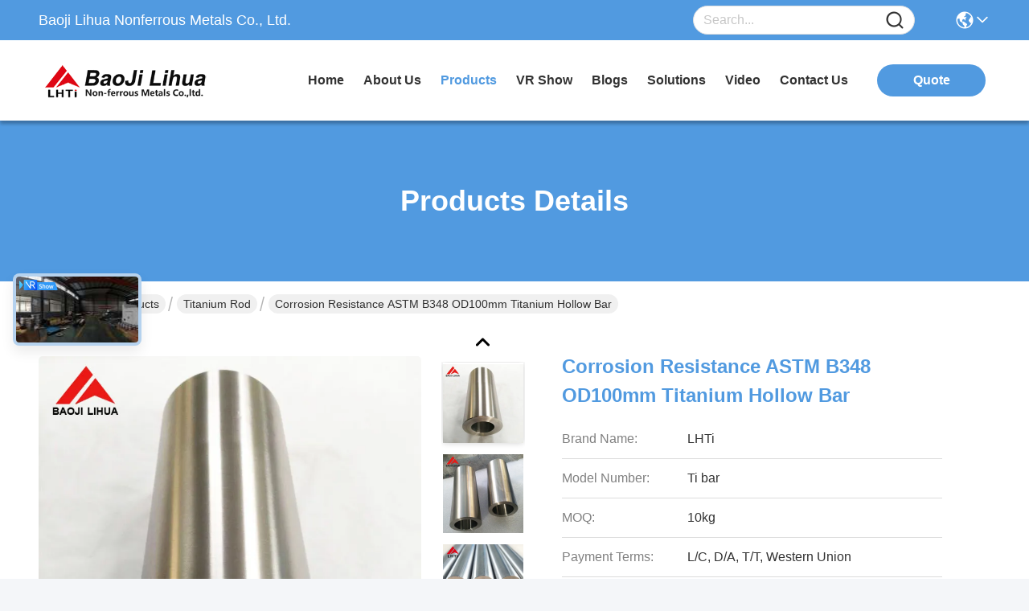

--- FILE ---
content_type: text/html
request_url: https://www.metalstitanium.com/sale-13146634-corrosion-resistance-astm-b348-od100mm-titanium-hollow-bar.html
body_size: 30362
content:

<!DOCTYPE html>
<html lang="en">
<head>
	<meta charset="utf-8">
	<meta http-equiv="X-UA-Compatible" content="IE=edge">
	<meta name="viewport" content="width=device-width, initial-scale=1.0">
    <title>Corrosion Resistance ASTM B348 OD100mm Titanium Hollow Bar</title>
        <meta name="keywords" content="OD100mm Titanium Hollow Bar, ASTM B348 Titanium Hollow Bar, Gr5 Titanium Alloy Tube, Titanium Rod" />
            <meta name="description" content="High quality Corrosion Resistance ASTM B348 OD100mm Titanium Hollow Bar from China, China's leading product market OD100mm Titanium Hollow Bar product, with strict quality control ASTM B348 Titanium Hollow Bar factories, producing high quality Gr5 Titanium Alloy Tube Products." />
    				<link rel='preload'
					  href=/photo/metalstitanium/sitetpl/style/commonV2.css?ver=1761028024 as='style'><link type='text/css' rel='stylesheet'
					  href=/photo/metalstitanium/sitetpl/style/commonV2.css?ver=1761028024 media='all'><meta property="og:title" content="Corrosion Resistance ASTM B348 OD100mm Titanium Hollow Bar" />
<meta property="og:description" content="High quality Corrosion Resistance ASTM B348 OD100mm Titanium Hollow Bar from China, China's leading product market OD100mm Titanium Hollow Bar product, with strict quality control ASTM B348 Titanium Hollow Bar factories, producing high quality Gr5 Titanium Alloy Tube Products." />
<meta property="og:type" content="product" />
<meta property="og:availability" content="instock" />
<meta property="og:site_name" content="Baoji Lihua Nonferrous Metals Co., Ltd." />
<meta property="og:url" content="https://www.metalstitanium.com/sale-13146634-corrosion-resistance-astm-b348-od100mm-titanium-hollow-bar.html" />
<meta property="og:image" content="https://www.metalstitanium.com/photo/ps30782437-corrosion_resistance_astm_b348_od100mm_titanium_hollow_bar.jpg" />
<link rel="canonical" href="https://www.metalstitanium.com/sale-13146634-corrosion-resistance-astm-b348-od100mm-titanium-hollow-bar.html" />
<link rel="stylesheet" type="text/css" href="/js/guidefirstcommon.css" />
<style type="text/css">
/*<![CDATA[*/
.consent__cookie {position: fixed;top: 0;left: 0;width: 100%;height: 0%;z-index: 100000;}.consent__cookie_bg {position: fixed;top: 0;left: 0;width: 100%;height: 100%;background: #000;opacity: .6;display: none }.consent__cookie_rel {position: fixed;bottom:0;left: 0;width: 100%;background: #fff;display: -webkit-box;display: -ms-flexbox;display: flex;flex-wrap: wrap;padding: 24px 80px;-webkit-box-sizing: border-box;box-sizing: border-box;-webkit-box-pack: justify;-ms-flex-pack: justify;justify-content: space-between;-webkit-transition: all ease-in-out .3s;transition: all ease-in-out .3s }.consent__close {position: absolute;top: 20px;right: 20px;cursor: pointer }.consent__close svg {fill: #777 }.consent__close:hover svg {fill: #000 }.consent__cookie_box {flex: 1;word-break: break-word;}.consent__warm {color: #777;font-size: 16px;margin-bottom: 12px;line-height: 19px }.consent__title {color: #333;font-size: 20px;font-weight: 600;margin-bottom: 12px;line-height: 23px }.consent__itxt {color: #333;font-size: 14px;margin-bottom: 12px;display: -webkit-box;display: -ms-flexbox;display: flex;-webkit-box-align: center;-ms-flex-align: center;align-items: center }.consent__itxt i {display: -webkit-inline-box;display: -ms-inline-flexbox;display: inline-flex;width: 28px;height: 28px;border-radius: 50%;background: #e0f9e9;margin-right: 8px;-webkit-box-align: center;-ms-flex-align: center;align-items: center;-webkit-box-pack: center;-ms-flex-pack: center;justify-content: center }.consent__itxt svg {fill: #3ca860 }.consent__txt {color: #a6a6a6;font-size: 14px;margin-bottom: 8px;line-height: 17px }.consent__btns {display: -webkit-box;display: -ms-flexbox;display: flex;-webkit-box-orient: vertical;-webkit-box-direction: normal;-ms-flex-direction: column;flex-direction: column;-webkit-box-pack: center;-ms-flex-pack: center;justify-content: center;flex-shrink: 0;}.consent__btn {width: 280px;height: 40px;line-height: 40px;text-align: center;background: #3ca860;color: #fff;border-radius: 4px;margin: 8px 0;-webkit-box-sizing: border-box;box-sizing: border-box;cursor: pointer;font-size:14px}.consent__btn:hover {background: #00823b }.consent__btn.empty {color: #3ca860;border: 1px solid #3ca860;background: #fff }.consent__btn.empty:hover {background: #3ca860;color: #fff }.open .consent__cookie_bg {display: block }.open .consent__cookie_rel {bottom: 0 }@media (max-width: 760px) {.consent__btns {width: 100%;align-items: center;}.consent__cookie_rel {padding: 20px 24px }}.consent__cookie.open {display: block;}.consent__cookie {display: none;}
/*]]>*/
</style>
<style type="text/css">
/*<![CDATA[*/
@media only screen and (max-width:640px){.contact_now_dialog .content-wrap .desc{background-image:url(/images/cta_images/bg_s.png) !important}}.contact_now_dialog .content-wrap .content-wrap_header .cta-close{background-image:url(/images/cta_images/sprite.png) !important}.contact_now_dialog .content-wrap .desc{background-image:url(/images/cta_images/bg_l.png) !important}.contact_now_dialog .content-wrap .cta-btn i{background-image:url(/images/cta_images/sprite.png) !important}.contact_now_dialog .content-wrap .head-tip img{content:url(/images/cta_images/cta_contact_now.png) !important}.cusim{background-image:url(/images/imicon/im.svg) !important}.cuswa{background-image:url(/images/imicon/wa.png) !important}.cusall{background-image:url(/images/imicon/allchat.svg) !important}
/*]]>*/
</style>
<script type="text/javascript" src="/js/guidefirstcommon.js"></script>
<script type="text/javascript">
/*<![CDATA[*/
window.isvideotpl = 0;window.detailurl = '';
var colorUrl = '';var isShowGuide = 2;var showGuideColor = 0;var im_appid = 10003;var im_msg="Good day, what product are you looking for?";

var cta_cid = 46511;var use_defaulProductInfo = 1;var cta_pid = 13146634;var test_company = 0;var webim_domain = '';var company_type = 0;var cta_equipment = 'pc'; var setcookie = 'setwebimCookie(64787,13146634,0)'; var whatsapplink = "https://wa.me/86-13325372991?text=Hi%2C+I%27m+interested+in+Corrosion+Resistance+ASTM+B348+OD100mm+Titanium+Hollow+Bar."; function insertMeta(){var str = '<meta name="mobile-web-app-capable" content="yes" /><meta name="viewport" content="width=device-width, initial-scale=1.0" />';document.head.insertAdjacentHTML('beforeend',str);} var element = document.querySelector('a.footer_webim_a[href="/webim/webim_tab.html"]');if (element) {element.parentNode.removeChild(element);}

var colorUrl = '';
var aisearch = 0;
var selfUrl = '';
window.playerReportUrl='/vod/view_count/report';
var query_string = ["Products","Detail"];
var g_tp = '';
var customtplcolor = 99717;
var str_chat = 'chat';
				var str_call_now = 'call now';
var str_chat_now = 'chat now';
var str_contact1 = 'Get Best Price';var str_chat_lang='english';var str_contact2 = 'Get Price';var str_contact2 = 'Best Price';var str_contact = 'contact';
window.predomainsub = "";
/*]]>*/
</script>
</head>
<body>
<img src="/logo.gif" style="display:none" alt="logo"/>
<a style="display: none!important;" title="Baoji Lihua Nonferrous Metals Co., Ltd." class="float-inquiry" href="/contactnow.html" onclick='setinquiryCookie("{\"showproduct\":1,\"pid\":\"13146634\",\"name\":\"Corrosion Resistance ASTM B348 OD100mm Titanium Hollow Bar\",\"source_url\":\"\\/sale-13146634-corrosion-resistance-astm-b348-od100mm-titanium-hollow-bar.html\",\"picurl\":\"\\/photo\\/pd30782437-corrosion_resistance_astm_b348_od100mm_titanium_hollow_bar.jpg\",\"propertyDetail\":[[\"Grade\",\"Gr2 or Gr5\"],[\"Condition\",\"annealed\"],[\"Material\",\"Titanium\"],[\"Standard\",\"ASTM B348 AMS4928\"]],\"company_name\":null,\"picurl_c\":\"\\/photo\\/pc30782437-corrosion_resistance_astm_b348_od100mm_titanium_hollow_bar.jpg\",\"price\":\"\",\"username\":\"Alice\",\"viewTime\":\"Last Login : 0 hours 23 minutes ago\",\"subject\":\"What is the CIF price on your Corrosion Resistance ASTM B348 OD100mm Titanium Hollow Bar\",\"countrycode\":\"US\"}");'></a>
<script>
var originProductInfo = '';
var originProductInfo = {"showproduct":1,"pid":"13146634","name":"Corrosion Resistance ASTM B348 OD100mm Titanium Hollow Bar","source_url":"\/sale-13146634-corrosion-resistance-astm-b348-od100mm-titanium-hollow-bar.html","picurl":"\/photo\/pd30782437-corrosion_resistance_astm_b348_od100mm_titanium_hollow_bar.jpg","propertyDetail":[["Grade","Gr2 or Gr5"],["Condition","annealed"],["Material","Titanium"],["Standard","ASTM B348 AMS4928"]],"company_name":null,"picurl_c":"\/photo\/pc30782437-corrosion_resistance_astm_b348_od100mm_titanium_hollow_bar.jpg","price":"","username":"Alice","viewTime":"Last Login : 1 hours 23 minutes ago","subject":"Please send price on your Corrosion Resistance ASTM B348 OD100mm Titanium Hollow Bar","countrycode":"US"};
var save_url = "/contactsave.html";
var update_url = "/updateinquiry.html";
var productInfo = {};
var defaulProductInfo = {};
var myDate = new Date();
var curDate = myDate.getFullYear()+'-'+(parseInt(myDate.getMonth())+1)+'-'+myDate.getDate();
var message = '';
var default_pop = 1;
var leaveMessageDialog = document.getElementsByClassName('leave-message-dialog')[0]; // 获取弹层
var _$$ = function (dom) {
    return document.querySelectorAll(dom);
};
resInfo = originProductInfo;
resInfo['name'] = resInfo['name'] || '';
defaulProductInfo.pid = resInfo['pid'];
defaulProductInfo.productName = resInfo['name'] ?? '';
defaulProductInfo.productInfo = resInfo['propertyDetail'];
defaulProductInfo.productImg = resInfo['picurl_c'];
defaulProductInfo.subject = resInfo['subject'] ?? '';
defaulProductInfo.productImgAlt = resInfo['name'] ?? '';
var inquirypopup_tmp = 1;
var message = 'Dear,'+'\r\n'+"I am interested in"+' '+trim(resInfo['name'])+", could you send me more details such as type, size, MOQ, material, etc."+'\r\n'+"Thanks!"+'\r\n'+"Waiting for your reply.";
var message_1 = 'Dear,'+'\r\n'+"I am interested in"+' '+trim(resInfo['name'])+", could you send me more details such as type, size, MOQ, material, etc."+'\r\n'+"Thanks!"+'\r\n'+"Waiting for your reply.";
var message_2 = 'Hello,'+'\r\n'+"I am looking for"+' '+trim(resInfo['name'])+", please send me the price, specification and picture."+'\r\n'+"Your swift response will be highly appreciated."+'\r\n'+"Feel free to contact me for more information."+'\r\n'+"Thanks a lot.";
var message_3 = 'Hello,'+'\r\n'+trim(resInfo['name'])+' '+"meets my expectations."+'\r\n'+"Please give me the best price and some other product information."+'\r\n'+"Feel free to contact me via my mail."+'\r\n'+"Thanks a lot.";

var message_4 = 'Dear,'+'\r\n'+"What is the FOB price on your"+' '+trim(resInfo['name'])+'?'+'\r\n'+"Which is the nearest port name?"+'\r\n'+"Please reply me as soon as possible, it would be better to share further information."+'\r\n'+"Regards!";
var message_5 = 'Hi there,'+'\r\n'+"I am very interested in your"+' '+trim(resInfo['name'])+'.'+'\r\n'+"Please send me your product details."+'\r\n'+"Looking forward to your quick reply."+'\r\n'+"Feel free to contact me by mail."+'\r\n'+"Regards!";

var message_6 = 'Dear,'+'\r\n'+"Please provide us with information about your"+' '+trim(resInfo['name'])+", such as type, size, material, and of course the best price."+'\r\n'+"Looking forward to your quick reply."+'\r\n'+"Thank you!";
var message_7 = 'Dear,'+'\r\n'+"Can you supply"+' '+trim(resInfo['name'])+" for us?"+'\r\n'+"First we want a price list and some product details."+'\r\n'+"I hope to get reply asap and look forward to cooperation."+'\r\n'+"Thank you very much.";
var message_8 = 'hi,'+'\r\n'+"I am looking for"+' '+trim(resInfo['name'])+", please give me some more detailed product information."+'\r\n'+"I look forward to your reply."+'\r\n'+"Thank you!";
var message_9 = 'Hello,'+'\r\n'+"Your"+' '+trim(resInfo['name'])+" meets my requirements very well."+'\r\n'+"Please send me the price, specification, and similar model will be OK."+'\r\n'+"Feel free to chat with me."+'\r\n'+"Thanks!";
var message_10 = 'Dear,'+'\r\n'+"I want to know more about the details and quotation of"+' '+trim(resInfo['name'])+'.'+'\r\n'+"Feel free to contact me."+'\r\n'+"Regards!";

var r = getRandom(1,10);

defaulProductInfo.message = eval("message_"+r);
    defaulProductInfo.message = eval("message_"+r);
        var mytAjax = {

    post: function(url, data, fn) {
        var xhr = new XMLHttpRequest();
        xhr.open("POST", url, true);
        xhr.setRequestHeader("Content-Type", "application/x-www-form-urlencoded;charset=UTF-8");
        xhr.setRequestHeader("X-Requested-With", "XMLHttpRequest");
        xhr.setRequestHeader('Content-Type','text/plain;charset=UTF-8');
        xhr.onreadystatechange = function() {
            if(xhr.readyState == 4 && (xhr.status == 200 || xhr.status == 304)) {
                fn.call(this, xhr.responseText);
            }
        };
        xhr.send(data);
    },

    postform: function(url, data, fn) {
        var xhr = new XMLHttpRequest();
        xhr.open("POST", url, true);
        xhr.setRequestHeader("X-Requested-With", "XMLHttpRequest");
        xhr.onreadystatechange = function() {
            if(xhr.readyState == 4 && (xhr.status == 200 || xhr.status == 304)) {
                fn.call(this, xhr.responseText);
            }
        };
        xhr.send(data);
    }
};
/*window.onload = function(){
    leaveMessageDialog = document.getElementsByClassName('leave-message-dialog')[0];
    if (window.localStorage.recordDialogStatus=='undefined' || (window.localStorage.recordDialogStatus!='undefined' && window.localStorage.recordDialogStatus != curDate)) {
        setTimeout(function(){
            if(parseInt(inquirypopup_tmp%10) == 1){
                creatDialog(defaulProductInfo, 1);
            }
        }, 6000);
    }
};*/
function trim(str)
{
    str = str.replace(/(^\s*)/g,"");
    return str.replace(/(\s*$)/g,"");
};
function getRandom(m,n){
    var num = Math.floor(Math.random()*(m - n) + n);
    return num;
};
function strBtn(param) {

    var starattextarea = document.getElementById("textareamessage").value.length;
    var email = document.getElementById("startEmail").value;

    var default_tip = document.querySelectorAll(".watermark_container").length;
    if (20 < starattextarea && starattextarea < 3000) {
        if(default_tip>0){
            document.getElementById("textareamessage1").parentNode.parentNode.nextElementSibling.style.display = "none";
        }else{
            document.getElementById("textareamessage1").parentNode.nextElementSibling.style.display = "none";
        }

    } else {
        if(default_tip>0){
            document.getElementById("textareamessage1").parentNode.parentNode.nextElementSibling.style.display = "block";
        }else{
            document.getElementById("textareamessage1").parentNode.nextElementSibling.style.display = "block";
        }

        return;
    }

    // var re = /^([a-zA-Z0-9_-])+@([a-zA-Z0-9_-])+\.([a-zA-Z0-9_-])+/i;/*邮箱不区分大小写*/
    var re = /^[a-zA-Z0-9][\w-]*(\.?[\w-]+)*@[a-zA-Z0-9-]+(\.[a-zA-Z0-9]+)+$/i;
    if (!re.test(email)) {
        document.getElementById("startEmail").nextElementSibling.style.display = "block";
        return;
    } else {
        document.getElementById("startEmail").nextElementSibling.style.display = "none";
    }

    var subject = document.getElementById("pop_subject").value;
    var pid = document.getElementById("pop_pid").value;
    var message = document.getElementById("textareamessage").value;
    var sender_email = document.getElementById("startEmail").value;
    var tel = '';
    if (document.getElementById("tel0") != undefined && document.getElementById("tel0") != '')
        tel = document.getElementById("tel0").value;
    var form_serialize = '&tel='+tel;

    form_serialize = form_serialize.replace(/\+/g, "%2B");
    mytAjax.post(save_url,"pid="+pid+"&subject="+subject+"&email="+sender_email+"&message="+(message)+form_serialize,function(res){
        var mes = JSON.parse(res);
        if(mes.status == 200){
            var iid = mes.iid;
            document.getElementById("pop_iid").value = iid;
            document.getElementById("pop_uuid").value = mes.uuid;

            if(typeof gtag_report_conversion === "function"){
                gtag_report_conversion();//执行统计js代码
            }
            if(typeof fbq === "function"){
                fbq('track','Purchase');//执行统计js代码
            }
        }
    });
    for (var index = 0; index < document.querySelectorAll(".dialog-content-pql").length; index++) {
        document.querySelectorAll(".dialog-content-pql")[index].style.display = "none";
    };
    $('#idphonepql').val(tel);
    document.getElementById("dialog-content-pql-id").style.display = "block";
    ;
};
function twoBtnOk(param) {

    var selectgender = document.getElementById("Mr").innerHTML;
    var iid = document.getElementById("pop_iid").value;
    var sendername = document.getElementById("idnamepql").value;
    var senderphone = document.getElementById("idphonepql").value;
    var sendercname = document.getElementById("idcompanypql").value;
    var uuid = document.getElementById("pop_uuid").value;
    var gender = 2;
    if(selectgender == 'Mr.') gender = 0;
    if(selectgender == 'Mrs.') gender = 1;
    var pid = document.getElementById("pop_pid").value;
    var form_serialize = '';

        form_serialize = form_serialize.replace(/\+/g, "%2B");

    mytAjax.post(update_url,"iid="+iid+"&gender="+gender+"&uuid="+uuid+"&name="+(sendername)+"&tel="+(senderphone)+"&company="+(sendercname)+form_serialize,function(res){});

    for (var index = 0; index < document.querySelectorAll(".dialog-content-pql").length; index++) {
        document.querySelectorAll(".dialog-content-pql")[index].style.display = "none";
    };
    document.getElementById("dialog-content-pql-ok").style.display = "block";

};
function toCheckMust(name) {
    $('#'+name+'error').hide();
}
function handClidk(param) {
    var starattextarea = document.getElementById("textareamessage1").value.length;
    var email = document.getElementById("startEmail1").value;
    var default_tip = document.querySelectorAll(".watermark_container").length;
    if (20 < starattextarea && starattextarea < 3000) {
        if(default_tip>0){
            document.getElementById("textareamessage1").parentNode.parentNode.nextElementSibling.style.display = "none";
        }else{
            document.getElementById("textareamessage1").parentNode.nextElementSibling.style.display = "none";
        }

    } else {
        if(default_tip>0){
            document.getElementById("textareamessage1").parentNode.parentNode.nextElementSibling.style.display = "block";
        }else{
            document.getElementById("textareamessage1").parentNode.nextElementSibling.style.display = "block";
        }

        return;
    }

    // var re = /^([a-zA-Z0-9_-])+@([a-zA-Z0-9_-])+\.([a-zA-Z0-9_-])+/i;
    var re = /^[a-zA-Z0-9][\w-]*(\.?[\w-]+)*@[a-zA-Z0-9-]+(\.[a-zA-Z0-9]+)+$/i;
    if (!re.test(email)) {
        document.getElementById("startEmail1").nextElementSibling.style.display = "block";
        return;
    } else {
        document.getElementById("startEmail1").nextElementSibling.style.display = "none";
    }

    var subject = document.getElementById("pop_subject").value;
    var pid = document.getElementById("pop_pid").value;
    var message = document.getElementById("textareamessage1").value;
    var sender_email = document.getElementById("startEmail1").value;
    var form_serialize = tel = '';
    if (document.getElementById("tel1") != undefined && document.getElementById("tel1") != '')
        tel = document.getElementById("tel1").value;
        mytAjax.post(save_url,"email="+sender_email+"&tel="+tel+"&pid="+pid+"&message="+message+"&subject="+subject+form_serialize,function(res){

        var mes = JSON.parse(res);
        if(mes.status == 200){
            var iid = mes.iid;
            document.getElementById("pop_iid").value = iid;
            document.getElementById("pop_uuid").value = mes.uuid;
            if(typeof gtag_report_conversion === "function"){
                gtag_report_conversion();//执行统计js代码
            }
        }

    });
    for (var index = 0; index < document.querySelectorAll(".dialog-content-pql").length; index++) {
        document.querySelectorAll(".dialog-content-pql")[index].style.display = "none";
    };
    $('#idphonepql').val(tel);
    document.getElementById("dialog-content-pql-id").style.display = "block";

};
window.addEventListener('load', function () {
    $('.checkbox-wrap label').each(function(){
        if($(this).find('input').prop('checked')){
            $(this).addClass('on')
        }else {
            $(this).removeClass('on')
        }
    })
    $(document).on('click', '.checkbox-wrap label' , function(ev){
        if (ev.target.tagName.toUpperCase() != 'INPUT') {
            $(this).toggleClass('on')
        }
    })
})

function hand_video(pdata) {
    data = JSON.parse(pdata);
    productInfo.productName = data.productName;
    productInfo.productInfo = data.productInfo;
    productInfo.productImg = data.productImg;
    productInfo.subject = data.subject;

    var message = 'Dear,'+'\r\n'+"I am interested in"+' '+trim(data.productName)+", could you send me more details such as type, size, quantity, material, etc."+'\r\n'+"Thanks!"+'\r\n'+"Waiting for your reply.";

    var message = 'Dear,'+'\r\n'+"I am interested in"+' '+trim(data.productName)+", could you send me more details such as type, size, MOQ, material, etc."+'\r\n'+"Thanks!"+'\r\n'+"Waiting for your reply.";
    var message_1 = 'Dear,'+'\r\n'+"I am interested in"+' '+trim(data.productName)+", could you send me more details such as type, size, MOQ, material, etc."+'\r\n'+"Thanks!"+'\r\n'+"Waiting for your reply.";
    var message_2 = 'Hello,'+'\r\n'+"I am looking for"+' '+trim(data.productName)+", please send me the price, specification and picture."+'\r\n'+"Your swift response will be highly appreciated."+'\r\n'+"Feel free to contact me for more information."+'\r\n'+"Thanks a lot.";
    var message_3 = 'Hello,'+'\r\n'+trim(data.productName)+' '+"meets my expectations."+'\r\n'+"Please give me the best price and some other product information."+'\r\n'+"Feel free to contact me via my mail."+'\r\n'+"Thanks a lot.";

    var message_4 = 'Dear,'+'\r\n'+"What is the FOB price on your"+' '+trim(data.productName)+'?'+'\r\n'+"Which is the nearest port name?"+'\r\n'+"Please reply me as soon as possible, it would be better to share further information."+'\r\n'+"Regards!";
    var message_5 = 'Hi there,'+'\r\n'+"I am very interested in your"+' '+trim(data.productName)+'.'+'\r\n'+"Please send me your product details."+'\r\n'+"Looking forward to your quick reply."+'\r\n'+"Feel free to contact me by mail."+'\r\n'+"Regards!";

    var message_6 = 'Dear,'+'\r\n'+"Please provide us with information about your"+' '+trim(data.productName)+", such as type, size, material, and of course the best price."+'\r\n'+"Looking forward to your quick reply."+'\r\n'+"Thank you!";
    var message_7 = 'Dear,'+'\r\n'+"Can you supply"+' '+trim(data.productName)+" for us?"+'\r\n'+"First we want a price list and some product details."+'\r\n'+"I hope to get reply asap and look forward to cooperation."+'\r\n'+"Thank you very much.";
    var message_8 = 'hi,'+'\r\n'+"I am looking for"+' '+trim(data.productName)+", please give me some more detailed product information."+'\r\n'+"I look forward to your reply."+'\r\n'+"Thank you!";
    var message_9 = 'Hello,'+'\r\n'+"Your"+' '+trim(data.productName)+" meets my requirements very well."+'\r\n'+"Please send me the price, specification, and similar model will be OK."+'\r\n'+"Feel free to chat with me."+'\r\n'+"Thanks!";
    var message_10 = 'Dear,'+'\r\n'+"I want to know more about the details and quotation of"+' '+trim(data.productName)+'.'+'\r\n'+"Feel free to contact me."+'\r\n'+"Regards!";

    var r = getRandom(1,10);

    productInfo.message = eval("message_"+r);
            if(parseInt(inquirypopup_tmp/10) == 1){
        productInfo.message = "";
    }
    productInfo.pid = data.pid;
    creatDialog(productInfo, 2);
};

function handDialog(pdata) {
    data = JSON.parse(pdata);
    productInfo.productName = data.productName;
    productInfo.productInfo = data.productInfo;
    productInfo.productImg = data.productImg;
    productInfo.subject = data.subject;

    var message = 'Dear,'+'\r\n'+"I am interested in"+' '+trim(data.productName)+", could you send me more details such as type, size, quantity, material, etc."+'\r\n'+"Thanks!"+'\r\n'+"Waiting for your reply.";

    var message = 'Dear,'+'\r\n'+"I am interested in"+' '+trim(data.productName)+", could you send me more details such as type, size, MOQ, material, etc."+'\r\n'+"Thanks!"+'\r\n'+"Waiting for your reply.";
    var message_1 = 'Dear,'+'\r\n'+"I am interested in"+' '+trim(data.productName)+", could you send me more details such as type, size, MOQ, material, etc."+'\r\n'+"Thanks!"+'\r\n'+"Waiting for your reply.";
    var message_2 = 'Hello,'+'\r\n'+"I am looking for"+' '+trim(data.productName)+", please send me the price, specification and picture."+'\r\n'+"Your swift response will be highly appreciated."+'\r\n'+"Feel free to contact me for more information."+'\r\n'+"Thanks a lot.";
    var message_3 = 'Hello,'+'\r\n'+trim(data.productName)+' '+"meets my expectations."+'\r\n'+"Please give me the best price and some other product information."+'\r\n'+"Feel free to contact me via my mail."+'\r\n'+"Thanks a lot.";

    var message_4 = 'Dear,'+'\r\n'+"What is the FOB price on your"+' '+trim(data.productName)+'?'+'\r\n'+"Which is the nearest port name?"+'\r\n'+"Please reply me as soon as possible, it would be better to share further information."+'\r\n'+"Regards!";
    var message_5 = 'Hi there,'+'\r\n'+"I am very interested in your"+' '+trim(data.productName)+'.'+'\r\n'+"Please send me your product details."+'\r\n'+"Looking forward to your quick reply."+'\r\n'+"Feel free to contact me by mail."+'\r\n'+"Regards!";

    var message_6 = 'Dear,'+'\r\n'+"Please provide us with information about your"+' '+trim(data.productName)+", such as type, size, material, and of course the best price."+'\r\n'+"Looking forward to your quick reply."+'\r\n'+"Thank you!";
    var message_7 = 'Dear,'+'\r\n'+"Can you supply"+' '+trim(data.productName)+" for us?"+'\r\n'+"First we want a price list and some product details."+'\r\n'+"I hope to get reply asap and look forward to cooperation."+'\r\n'+"Thank you very much.";
    var message_8 = 'hi,'+'\r\n'+"I am looking for"+' '+trim(data.productName)+", please give me some more detailed product information."+'\r\n'+"I look forward to your reply."+'\r\n'+"Thank you!";
    var message_9 = 'Hello,'+'\r\n'+"Your"+' '+trim(data.productName)+" meets my requirements very well."+'\r\n'+"Please send me the price, specification, and similar model will be OK."+'\r\n'+"Feel free to chat with me."+'\r\n'+"Thanks!";
    var message_10 = 'Dear,'+'\r\n'+"I want to know more about the details and quotation of"+' '+trim(data.productName)+'.'+'\r\n'+"Feel free to contact me."+'\r\n'+"Regards!";

    var r = getRandom(1,10);
    productInfo.message = eval("message_"+r);
            if(parseInt(inquirypopup_tmp/10) == 1){
        productInfo.message = "";
    }
    productInfo.pid = data.pid;
    creatDialog(productInfo, 2);
};

function closepql(param) {

    leaveMessageDialog.style.display = 'none';
};

function closepql2(param) {

    for (var index = 0; index < document.querySelectorAll(".dialog-content-pql").length; index++) {
        document.querySelectorAll(".dialog-content-pql")[index].style.display = "none";
    };
    document.getElementById("dialog-content-pql-ok").style.display = "block";
};

function decodeHtmlEntities(str) {
    var tempElement = document.createElement('div');
    tempElement.innerHTML = str;
    return tempElement.textContent || tempElement.innerText || '';
}

function initProduct(productInfo,type){

    productInfo.productName = decodeHtmlEntities(productInfo.productName);
    productInfo.message = decodeHtmlEntities(productInfo.message);

    leaveMessageDialog = document.getElementsByClassName('leave-message-dialog')[0];
    leaveMessageDialog.style.display = "block";
    if(type == 3){
        var popinquiryemail = document.getElementById("popinquiryemail").value;
        _$$("#startEmail1")[0].value = popinquiryemail;
    }else{
        _$$("#startEmail1")[0].value = "";
    }
    _$$("#startEmail")[0].value = "";
    _$$("#idnamepql")[0].value = "";
    _$$("#idphonepql")[0].value = "";
    _$$("#idcompanypql")[0].value = "";

    _$$("#pop_pid")[0].value = productInfo.pid;
    _$$("#pop_subject")[0].value = productInfo.subject;
    
    if(parseInt(inquirypopup_tmp/10) == 1){
        productInfo.message = "";
    }

    _$$("#textareamessage1")[0].value = productInfo.message;
    _$$("#textareamessage")[0].value = productInfo.message;

    _$$("#dialog-content-pql-id .titlep")[0].innerHTML = productInfo.productName;
    _$$("#dialog-content-pql-id img")[0].setAttribute("src", productInfo.productImg);
    _$$("#dialog-content-pql-id img")[0].setAttribute("alt", productInfo.productImgAlt);

    _$$("#dialog-content-pql-id-hand img")[0].setAttribute("src", productInfo.productImg);
    _$$("#dialog-content-pql-id-hand img")[0].setAttribute("alt", productInfo.productImgAlt);
    _$$("#dialog-content-pql-id-hand .titlep")[0].innerHTML = productInfo.productName;

    if (productInfo.productInfo.length > 0) {
        var ul2, ul;
        ul = document.createElement("ul");
        for (var index = 0; index < productInfo.productInfo.length; index++) {
            var el = productInfo.productInfo[index];
            var li = document.createElement("li");
            var span1 = document.createElement("span");
            span1.innerHTML = el[0] + ":";
            var span2 = document.createElement("span");
            span2.innerHTML = el[1];
            li.appendChild(span1);
            li.appendChild(span2);
            ul.appendChild(li);

        }
        ul2 = ul.cloneNode(true);
        if (type === 1) {
            _$$("#dialog-content-pql-id .left")[0].replaceChild(ul, _$$("#dialog-content-pql-id .left ul")[0]);
        } else {
            _$$("#dialog-content-pql-id-hand .left")[0].replaceChild(ul2, _$$("#dialog-content-pql-id-hand .left ul")[0]);
            _$$("#dialog-content-pql-id .left")[0].replaceChild(ul, _$$("#dialog-content-pql-id .left ul")[0]);
        }
    };
    for (var index = 0; index < _$$("#dialog-content-pql-id .right ul li").length; index++) {
        _$$("#dialog-content-pql-id .right ul li")[index].addEventListener("click", function (params) {
            _$$("#dialog-content-pql-id .right #Mr")[0].innerHTML = this.innerHTML
        }, false)

    };

};
function closeInquiryCreateDialog() {
    document.getElementById("xuanpan_dialog_box_pql").style.display = "none";
};
function showInquiryCreateDialog() {
    document.getElementById("xuanpan_dialog_box_pql").style.display = "block";
};
function submitPopInquiry(){
    var message = document.getElementById("inquiry_message").value;
    var email = document.getElementById("inquiry_email").value;
    var subject = defaulProductInfo.subject;
    var pid = defaulProductInfo.pid;
    if (email === undefined) {
        showInquiryCreateDialog();
        document.getElementById("inquiry_email").style.border = "1px solid red";
        return false;
    };
    if (message === undefined) {
        showInquiryCreateDialog();
        document.getElementById("inquiry_message").style.border = "1px solid red";
        return false;
    };
    if (email.search(/^\w+((-\w+)|(\.\w+))*\@[A-Za-z0-9]+((\.|-)[A-Za-z0-9]+)*\.[A-Za-z0-9]+$/) == -1) {
        document.getElementById("inquiry_email").style.border= "1px solid red";
        showInquiryCreateDialog();
        return false;
    } else {
        document.getElementById("inquiry_email").style.border= "";
    };
    if (message.length < 20 || message.length >3000) {
        showInquiryCreateDialog();
        document.getElementById("inquiry_message").style.border = "1px solid red";
        return false;
    } else {
        document.getElementById("inquiry_message").style.border = "";
    };
    var tel = '';
    if (document.getElementById("tel") != undefined && document.getElementById("tel") != '')
        tel = document.getElementById("tel").value;

    mytAjax.post(save_url,"pid="+pid+"&subject="+subject+"&email="+email+"&message="+(message)+'&tel='+tel,function(res){
        var mes = JSON.parse(res);
        if(mes.status == 200){
            var iid = mes.iid;
            document.getElementById("pop_iid").value = iid;
            document.getElementById("pop_uuid").value = mes.uuid;

        }
    });
    initProduct(defaulProductInfo);
    for (var index = 0; index < document.querySelectorAll(".dialog-content-pql").length; index++) {
        document.querySelectorAll(".dialog-content-pql")[index].style.display = "none";
    };
    $('#idphonepql').val(tel);
    document.getElementById("dialog-content-pql-id").style.display = "block";

};

//带附件上传
function submitPopInquiryfile(email_id,message_id,check_sort,name_id,phone_id,company_id,attachments){

    if(typeof(check_sort) == 'undefined'){
        check_sort = 0;
    }
    var message = document.getElementById(message_id).value;
    var email = document.getElementById(email_id).value;
    var attachments = document.getElementById(attachments).value;
    if(typeof(name_id) !== 'undefined' && name_id != ""){
        var name  = document.getElementById(name_id).value;
    }
    if(typeof(phone_id) !== 'undefined' && phone_id != ""){
        var phone = document.getElementById(phone_id).value;
    }
    if(typeof(company_id) !== 'undefined' && company_id != ""){
        var company = document.getElementById(company_id).value;
    }
    var subject = defaulProductInfo.subject;
    var pid = defaulProductInfo.pid;

    if(check_sort == 0){
        if (email === undefined) {
            showInquiryCreateDialog();
            document.getElementById(email_id).style.border = "1px solid red";
            return false;
        };
        if (message === undefined) {
            showInquiryCreateDialog();
            document.getElementById(message_id).style.border = "1px solid red";
            return false;
        };

        if (email.search(/^\w+((-\w+)|(\.\w+))*\@[A-Za-z0-9]+((\.|-)[A-Za-z0-9]+)*\.[A-Za-z0-9]+$/) == -1) {
            document.getElementById(email_id).style.border= "1px solid red";
            showInquiryCreateDialog();
            return false;
        } else {
            document.getElementById(email_id).style.border= "";
        };
        if (message.length < 20 || message.length >3000) {
            showInquiryCreateDialog();
            document.getElementById(message_id).style.border = "1px solid red";
            return false;
        } else {
            document.getElementById(message_id).style.border = "";
        };
    }else{

        if (message === undefined) {
            showInquiryCreateDialog();
            document.getElementById(message_id).style.border = "1px solid red";
            return false;
        };

        if (email === undefined) {
            showInquiryCreateDialog();
            document.getElementById(email_id).style.border = "1px solid red";
            return false;
        };

        if (message.length < 20 || message.length >3000) {
            showInquiryCreateDialog();
            document.getElementById(message_id).style.border = "1px solid red";
            return false;
        } else {
            document.getElementById(message_id).style.border = "";
        };

        if (email.search(/^\w+((-\w+)|(\.\w+))*\@[A-Za-z0-9]+((\.|-)[A-Za-z0-9]+)*\.[A-Za-z0-9]+$/) == -1) {
            document.getElementById(email_id).style.border= "1px solid red";
            showInquiryCreateDialog();
            return false;
        } else {
            document.getElementById(email_id).style.border= "";
        };

    };

    mytAjax.post(save_url,"pid="+pid+"&subject="+subject+"&email="+email+"&message="+message+"&company="+company+"&attachments="+attachments,function(res){
        var mes = JSON.parse(res);
        if(mes.status == 200){
            var iid = mes.iid;
            document.getElementById("pop_iid").value = iid;
            document.getElementById("pop_uuid").value = mes.uuid;

            if(typeof gtag_report_conversion === "function"){
                gtag_report_conversion();//执行统计js代码
            }
            if(typeof fbq === "function"){
                fbq('track','Purchase');//执行统计js代码
            }
        }
    });
    initProduct(defaulProductInfo);

    if(name !== undefined && name != ""){
        _$$("#idnamepql")[0].value = name;
    }

    if(phone !== undefined && phone != ""){
        _$$("#idphonepql")[0].value = phone;
    }

    if(company !== undefined && company != ""){
        _$$("#idcompanypql")[0].value = company;
    }

    for (var index = 0; index < document.querySelectorAll(".dialog-content-pql").length; index++) {
        document.querySelectorAll(".dialog-content-pql")[index].style.display = "none";
    };
    document.getElementById("dialog-content-pql-id").style.display = "block";

};
function submitPopInquiryByParam(email_id,message_id,check_sort,name_id,phone_id,company_id){

    if(typeof(check_sort) == 'undefined'){
        check_sort = 0;
    }

    var senderphone = '';
    var message = document.getElementById(message_id).value;
    var email = document.getElementById(email_id).value;
    if(typeof(name_id) !== 'undefined' && name_id != ""){
        var name  = document.getElementById(name_id).value;
    }
    if(typeof(phone_id) !== 'undefined' && phone_id != ""){
        var phone = document.getElementById(phone_id).value;
        senderphone = phone;
    }
    if(typeof(company_id) !== 'undefined' && company_id != ""){
        var company = document.getElementById(company_id).value;
    }
    var subject = defaulProductInfo.subject;
    var pid = defaulProductInfo.pid;

    if(check_sort == 0){
        if (email === undefined) {
            showInquiryCreateDialog();
            document.getElementById(email_id).style.border = "1px solid red";
            return false;
        };
        if (message === undefined) {
            showInquiryCreateDialog();
            document.getElementById(message_id).style.border = "1px solid red";
            return false;
        };

        if (email.search(/^\w+((-\w+)|(\.\w+))*\@[A-Za-z0-9]+((\.|-)[A-Za-z0-9]+)*\.[A-Za-z0-9]+$/) == -1) {
            document.getElementById(email_id).style.border= "1px solid red";
            showInquiryCreateDialog();
            return false;
        } else {
            document.getElementById(email_id).style.border= "";
        };
        if (message.length < 20 || message.length >3000) {
            showInquiryCreateDialog();
            document.getElementById(message_id).style.border = "1px solid red";
            return false;
        } else {
            document.getElementById(message_id).style.border = "";
        };
    }else{

        if (message === undefined) {
            showInquiryCreateDialog();
            document.getElementById(message_id).style.border = "1px solid red";
            return false;
        };

        if (email === undefined) {
            showInquiryCreateDialog();
            document.getElementById(email_id).style.border = "1px solid red";
            return false;
        };

        if (message.length < 20 || message.length >3000) {
            showInquiryCreateDialog();
            document.getElementById(message_id).style.border = "1px solid red";
            return false;
        } else {
            document.getElementById(message_id).style.border = "";
        };

        if (email.search(/^\w+((-\w+)|(\.\w+))*\@[A-Za-z0-9]+((\.|-)[A-Za-z0-9]+)*\.[A-Za-z0-9]+$/) == -1) {
            document.getElementById(email_id).style.border= "1px solid red";
            showInquiryCreateDialog();
            return false;
        } else {
            document.getElementById(email_id).style.border= "";
        };

    };

    var productsku = "";
    if($("#product_sku").length > 0){
        productsku = $("#product_sku").html();
    }

    mytAjax.post(save_url,"tel="+senderphone+"&pid="+pid+"&subject="+subject+"&email="+email+"&message="+message+"&messagesku="+encodeURI(productsku),function(res){
        var mes = JSON.parse(res);
        if(mes.status == 200){
            var iid = mes.iid;
            document.getElementById("pop_iid").value = iid;
            document.getElementById("pop_uuid").value = mes.uuid;

            if(typeof gtag_report_conversion === "function"){
                gtag_report_conversion();//执行统计js代码
            }
            if(typeof fbq === "function"){
                fbq('track','Purchase');//执行统计js代码
            }
        }
    });
    initProduct(defaulProductInfo);

    if(name !== undefined && name != ""){
        _$$("#idnamepql")[0].value = name;
    }

    if(phone !== undefined && phone != ""){
        _$$("#idphonepql")[0].value = phone;
    }

    if(company !== undefined && company != ""){
        _$$("#idcompanypql")[0].value = company;
    }

    for (var index = 0; index < document.querySelectorAll(".dialog-content-pql").length; index++) {
        document.querySelectorAll(".dialog-content-pql")[index].style.display = "none";

    };
    document.getElementById("dialog-content-pql-id").style.display = "block";

};

function creat_videoDialog(productInfo, type) {

    if(type == 1){
        if(default_pop != 1){
            return false;
        }
        window.localStorage.recordDialogStatus = curDate;
    }else{
        default_pop = 0;
    }
    initProduct(productInfo, type);
    if (type === 1) {
        // 自动弹出
        for (var index = 0; index < document.querySelectorAll(".dialog-content-pql").length; index++) {

            document.querySelectorAll(".dialog-content-pql")[index].style.display = "none";
        };
        document.getElementById("dialog-content-pql").style.display = "block";
    } else {
        // 手动弹出
        for (var index = 0; index < document.querySelectorAll(".dialog-content-pql").length; index++) {
            document.querySelectorAll(".dialog-content-pql")[index].style.display = "none";
        };
        document.getElementById("dialog-content-pql-id-hand").style.display = "block";
    }
}

function creatDialog(productInfo, type) {

    if(type == 1){
        if(default_pop != 1){
            return false;
        }
        window.localStorage.recordDialogStatus = curDate;
    }else{
        default_pop = 0;
    }
    initProduct(productInfo, type);
    if (type === 1) {
        // 自动弹出
        for (var index = 0; index < document.querySelectorAll(".dialog-content-pql").length; index++) {

            document.querySelectorAll(".dialog-content-pql")[index].style.display = "none";
        };
        document.getElementById("dialog-content-pql").style.display = "block";
    } else {
        // 手动弹出
        for (var index = 0; index < document.querySelectorAll(".dialog-content-pql").length; index++) {
            document.querySelectorAll(".dialog-content-pql")[index].style.display = "none";
        };
        document.getElementById("dialog-content-pql-id-hand").style.display = "block";
    }
}

//带邮箱信息打开询盘框 emailtype=1表示带入邮箱
function openDialog(emailtype){
    var type = 2;//不带入邮箱，手动弹出
    if(emailtype == 1){
        var popinquiryemail = document.getElementById("popinquiryemail").value;
        // var re = /^([a-zA-Z0-9_-])+@([a-zA-Z0-9_-])+\.([a-zA-Z0-9_-])+/i;
        var re = /^[a-zA-Z0-9][\w-]*(\.?[\w-]+)*@[a-zA-Z0-9-]+(\.[a-zA-Z0-9]+)+$/i;
        if (!re.test(popinquiryemail)) {
            //前端提示样式;
            showInquiryCreateDialog();
            document.getElementById("popinquiryemail").style.border = "1px solid red";
            return false;
        } else {
            //前端提示样式;
        }
        var type = 3;
    }
    creatDialog(defaulProductInfo,type);
}

//上传附件
function inquiryUploadFile(){
    var fileObj = document.querySelector("#fileId").files[0];
    //构建表单数据
    var formData = new FormData();
    var filesize = fileObj.size;
    if(filesize > 10485760 || filesize == 0) {
        document.getElementById("filetips").style.display = "block";
        return false;
    }else {
        document.getElementById("filetips").style.display = "none";
    }
    formData.append('popinquiryfile', fileObj);
    document.getElementById("quotefileform").reset();
    var save_url = "/inquiryuploadfile.html";
    mytAjax.postform(save_url,formData,function(res){
        var mes = JSON.parse(res);
        if(mes.status == 200){
            document.getElementById("uploader-file-info").innerHTML = document.getElementById("uploader-file-info").innerHTML + "<span class=op>"+mes.attfile.name+"<a class=delatt id=att"+mes.attfile.id+" onclick=delatt("+mes.attfile.id+");>Delete</a></span>";
            var nowattachs = document.getElementById("attachments").value;
            if( nowattachs !== ""){
                var attachs = JSON.parse(nowattachs);
                attachs[mes.attfile.id] = mes.attfile;
            }else{
                var attachs = {};
                attachs[mes.attfile.id] = mes.attfile;
            }
            document.getElementById("attachments").value = JSON.stringify(attachs);
        }
    });
}
//附件删除
function delatt(attid)
{
    var nowattachs = document.getElementById("attachments").value;
    if( nowattachs !== ""){
        var attachs = JSON.parse(nowattachs);
        if(attachs[attid] == ""){
            return false;
        }
        var formData = new FormData();
        var delfile = attachs[attid]['filename'];
        var save_url = "/inquirydelfile.html";
        if(delfile != "") {
            formData.append('delfile', delfile);
            mytAjax.postform(save_url, formData, function (res) {
                if(res !== "") {
                    var mes = JSON.parse(res);
                    if (mes.status == 200) {
                        delete attachs[attid];
                        document.getElementById("attachments").value = JSON.stringify(attachs);
                        var s = document.getElementById("att"+attid);
                        s.parentNode.remove();
                    }
                }
            });
        }
    }else{
        return false;
    }
}

</script>
<div class="leave-message-dialog" style="display: none">
<style>
    .leave-message-dialog .close:before, .leave-message-dialog .close:after{
        content:initial;
    }
</style>
<div class="dialog-content-pql" id="dialog-content-pql" style="display: none">
    <span class="close" onclick="closepql()"><img src="/images/close.png" alt="close"></span>
    <div class="title">
        <p class="firstp-pql">Leave a Message</p>
        <p class="lastp-pql">We will call you back soon!</p>
    </div>
    <div class="form">
        <div class="textarea">
            <textarea style='font-family: robot;'  name="" id="textareamessage" cols="30" rows="10" style="margin-bottom:14px;width:100%"
                placeholder="Please enter your inquiry details."></textarea>
        </div>
        <p class="error-pql"> <span class="icon-pql"><img src="/images/error.png" alt="Baoji Lihua Nonferrous Metals Co., Ltd."></span> Your message must be between 20-3,000 characters!</p>
        <input id="startEmail" type="text" placeholder="Enter your E-mail" onkeydown="if(event.keyCode === 13){ strBtn();}">
        <p class="error-pql"><span class="icon-pql"><img src="/images/error.png" alt="Baoji Lihua Nonferrous Metals Co., Ltd."></span> Please check your E-mail! </p>
                <div class="operations">
            <div class='btn' id="submitStart" type="submit" onclick="strBtn()">SUBMIT</div>
        </div>
            </div>
</div>
<div class="dialog-content-pql dialog-content-pql-id" id="dialog-content-pql-id" style="display:none">
        <span class="close" onclick="closepql2()"><svg t="1648434466530" class="icon" viewBox="0 0 1024 1024" version="1.1" xmlns="http://www.w3.org/2000/svg" p-id="2198" width="16" height="16"><path d="M576 512l277.333333 277.333333-64 64-277.333333-277.333333L234.666667 853.333333 170.666667 789.333333l277.333333-277.333333L170.666667 234.666667 234.666667 170.666667l277.333333 277.333333L789.333333 170.666667 853.333333 234.666667 576 512z" fill="#444444" p-id="2199"></path></svg></span>
    <div class="left">
        <div class="img"><img></div>
        <p class="titlep"></p>
        <ul> </ul>
    </div>
    <div class="right">
                <p class="title">More information facilitates better communication.</p>
                <div style="position: relative;">
            <div class="mr"> <span id="Mr">Mr</span>
                <ul>
                    <li>Mr</li>
                    <li>Mrs</li>
                </ul>
            </div>
            <input style="text-indent: 80px;" type="text" id="idnamepql" placeholder="Input your name">
        </div>
        <input type="text"  id="idphonepql"  placeholder="Phone Number">
        <input type="text" id="idcompanypql"  placeholder="Company" onkeydown="if(event.keyCode === 13){ twoBtnOk();}">
                <div class="btn form_new" id="twoBtnOk" onclick="twoBtnOk()">OK</div>
    </div>
</div>

<div class="dialog-content-pql dialog-content-pql-ok" id="dialog-content-pql-ok" style="display:none">
        <span class="close" onclick="closepql()"><svg t="1648434466530" class="icon" viewBox="0 0 1024 1024" version="1.1" xmlns="http://www.w3.org/2000/svg" p-id="2198" width="16" height="16"><path d="M576 512l277.333333 277.333333-64 64-277.333333-277.333333L234.666667 853.333333 170.666667 789.333333l277.333333-277.333333L170.666667 234.666667 234.666667 170.666667l277.333333 277.333333L789.333333 170.666667 853.333333 234.666667 576 512z" fill="#444444" p-id="2199"></path></svg></span>
    <div class="duihaook"></div>
        <p class="title">Submitted successfully!</p>
        <p class="p1" style="text-align: center; font-size: 18px; margin-top: 14px;">We will call you back soon!</p>
    <div class="btn" onclick="closepql()" id="endOk" style="margin: 0 auto;margin-top: 50px;">OK</div>
</div>
<div class="dialog-content-pql dialog-content-pql-id dialog-content-pql-id-hand" id="dialog-content-pql-id-hand"
    style="display:none">
     <input type="hidden" name="pop_pid" id="pop_pid" value="0">
     <input type="hidden" name="pop_subject" id="pop_subject" value="">
     <input type="hidden" name="pop_iid" id="pop_iid" value="0">
     <input type="hidden" name="pop_uuid" id="pop_uuid" value="0">
        <span class="close" onclick="closepql()"><svg t="1648434466530" class="icon" viewBox="0 0 1024 1024" version="1.1" xmlns="http://www.w3.org/2000/svg" p-id="2198" width="16" height="16"><path d="M576 512l277.333333 277.333333-64 64-277.333333-277.333333L234.666667 853.333333 170.666667 789.333333l277.333333-277.333333L170.666667 234.666667 234.666667 170.666667l277.333333 277.333333L789.333333 170.666667 853.333333 234.666667 576 512z" fill="#444444" p-id="2199"></path></svg></span>
    <div class="left">
        <div class="img"><img></div>
        <p class="titlep"></p>
        <ul> </ul>
    </div>
    <div class="right" style="float:right">
                <div class="title">
            <p class="firstp-pql">Leave a Message</p>
            <p class="lastp-pql">We will call you back soon!</p>
        </div>
                <div class="form">
            <div class="textarea">
                <textarea style='font-family: robot;' name="message" id="textareamessage1" cols="30" rows="10"
                    placeholder="Please enter your inquiry details."></textarea>
            </div>
            <p class="error-pql"> <span class="icon-pql"><img src="/images/error.png" alt="Baoji Lihua Nonferrous Metals Co., Ltd."></span> Your message must be between 20-3,000 characters!</p>

                            <input style="display:none" id="tel1" name="tel" type="text" oninput="value=value.replace(/[^0-9_+-]/g,'');" placeholder="Phone Number">
                        <input id='startEmail1' name='email' data-type='1' type='text'
                   placeholder="Enter your E-mail"
                   onkeydown='if(event.keyCode === 13){ handClidk();}'>
            
            <p class='error-pql'><span class='icon-pql'>
                    <img src="/images/error.png" alt="Baoji Lihua Nonferrous Metals Co., Ltd."></span> Please check your E-mail!            </p>

            <div class="operations">
                <div class='btn' id="submitStart1" type="submit" onclick="handClidk()">SUBMIT</div>
            </div>
        </div>
    </div>
</div>
</div>
<div id="xuanpan_dialog_box_pql" class="xuanpan_dialog_box_pql"
    style="display:none;background:rgba(0,0,0,.6);width:100%;height:100%;position: fixed;top:0;left:0;z-index: 999999;">
    <div class="box_pql"
      style="width:526px;height:206px;background:rgba(255,255,255,1);opacity:1;border-radius:4px;position: absolute;left: 50%;top: 50%;transform: translate(-50%,-50%);">
      <div onclick="closeInquiryCreateDialog()" class="close close_create_dialog"
        style="cursor: pointer;height:42px;width:40px;float:right;padding-top: 16px;"><span
          style="display: inline-block;width: 25px;height: 2px;background: rgb(114, 114, 114);transform: rotate(45deg); "><span
            style="display: block;width: 25px;height: 2px;background: rgb(114, 114, 114);transform: rotate(-90deg); "></span></span>
      </div>
      <div
        style="height: 72px; overflow: hidden; text-overflow: ellipsis; display:-webkit-box;-ebkit-line-clamp: 3;-ebkit-box-orient: vertical; margin-top: 58px; padding: 0 84px; font-size: 18px; color: rgba(51, 51, 51, 1); text-align: center; ">
        Please leave your correct email and detailed requirements (20-3,000 characters).</div>
      <div onclick="closeInquiryCreateDialog()" class="close_create_dialog"
        style="width: 139px; height: 36px; background: rgba(253, 119, 34, 1); border-radius: 4px; margin: 16px auto; color: rgba(255, 255, 255, 1); font-size: 18px; line-height: 36px; text-align: center;">
        OK</div>
    </div>
</div>
<style type="text/css">.vr-asidebox {position: fixed; bottom: 290px; left: 16px; width: 160px; height: 90px; background: #eee; overflow: hidden; border: 4px solid rgba(4, 120, 237, 0.24); box-shadow: 0px 8px 16px rgba(0, 0, 0, 0.08); border-radius: 8px; display: none; z-index: 1000; } .vr-small {position: fixed; bottom: 290px; left: 16px; width: 72px; height: 90px; background: url(/images/ctm_icon_vr.png) no-repeat center; background-size: 69.5px; overflow: hidden; display: none; cursor: pointer; z-index: 1000; display: block; text-decoration: none; } .vr-group {position: relative; } .vr-animate {width: 160px; height: 90px; background: #eee; position: relative; } .js-marquee {/*margin-right: 0!important;*/ } .vr-link {position: absolute; top: 0; left: 0; width: 100%; height: 100%; display: none; } .vr-mask {position: absolute; top: 0px; left: 0px; width: 100%; height: 100%; display: block; background: #000; opacity: 0.4; } .vr-jump {position: absolute; top: 0px; left: 0px; width: 100%; height: 100%; display: block; background: url(/images/ctm_icon_see.png) no-repeat center center; background-size: 34px; font-size: 0; } .vr-close {position: absolute; top: 50%; right: 0px; width: 16px; height: 20px; display: block; transform: translate(0, -50%); background: rgba(255, 255, 255, 0.6); border-radius: 4px 0px 0px 4px; cursor: pointer; } .vr-close i {position: absolute; top: 0px; left: 0px; width: 100%; height: 100%; display: block; background: url(/images/ctm_icon_left.png) no-repeat center center; background-size: 16px; } .vr-group:hover .vr-link {display: block; } .vr-logo {position: absolute; top: 4px; left: 4px; width: 50px; height: 14px; background: url(/images/ctm_icon_vrshow.png) no-repeat; background-size: 48px; }
</style>
<a class="vr-small" title="Baoji Lihua Nonferrous Metals Co., Ltd. Virtual Reality View" href="/vr.html" target="_blank"></a>
<div class="vr-asidebox">
    <div class="vr-group">
        <div class="vr-animate marquee">
            <div class="vr-imgslidr" style="background: url(/photo/metalstitanium/vr/cover_thumb.jpg) no-repeat center left;height: 90px;width: 400px;"></div>
        </div>
        <div class="vr-link">
            <span class="vr-mask"></span>
            <a title="Baoji Lihua Nonferrous Metals Co., Ltd. Virtual Reality View" class="vr-jump" href="/vr.html" target="_blank">vr</a>
            <span class="vr-close" onclick="hideVr()" title="Fold"><i></i></span>
        </div>
        <div class="vr-logo"></div>
    </div>
</div>

<script type="text/javascript">
    function showVr() {
        document.querySelector('.vr-asidebox').style.display = 'block';
        document.querySelector('.vr-small').style.display = 'none';
        setCookie(0)
    }

    function hideVr() {
        document.querySelector('.vr-asidebox').style.display = 'none';
        document.querySelector('.vr-small').style.display = 'block';
        setCookie(1)
    }
    // 读缓存
    function getCookie(name) {
        var arr, reg = new RegExp("(^| )" + name + "=([^;]*)(;|$)");
        if (arr = document.cookie.match(reg))
            return unescape(arr[2]);
        else
            return null;
    }
    // 存缓存
    function setCookie(value) {
        var Days = 1;
        var exp = new Date();
        exp.setTime(exp.getTime() + Days * 24 * 60 * 60 * 1000);
        document.cookie = "vr=" + escape(value) + ";expires=" + exp.toGMTString();
    }
    window.addEventListener('load', function () {
        (function($){$.fn.marquee=function(options){return this.each(function(){var o=$.extend({},$.fn.marquee.defaults,options),$this=$(this),$marqueeWrapper,containerWidth,animationCss,verticalDir,elWidth,loopCount=3,playState="animation-play-state",css3AnimationIsSupported=!1,_prefixedEvent=function(element,type,callback){var pfx=["webkit","moz","MS","o",""];for(var p=0;p<pfx.length;p++){if(!pfx[p]){type=type.toLowerCase()}element.addEventListener(pfx[p]+type,callback,!1)}},_objToString=function(obj){var tabjson=[];for(var p in obj){if(obj.hasOwnProperty(p)){tabjson.push(p+":"+obj[p])}}tabjson.push();return"{"+tabjson.join(",")+"}"},_startAnimationWithDelay=function(){$this.timer=setTimeout(animate,o.delayBeforeStart)},methods={pause:function(){if(css3AnimationIsSupported&&o.allowCss3Support){$marqueeWrapper.css(playState,"paused")}else{if($.fn.pause){$marqueeWrapper.pause()}}$this.data("runningStatus","paused");$this.trigger("paused")},resume:function(){if(css3AnimationIsSupported&&o.allowCss3Support){$marqueeWrapper.css(playState,"running")}else{if($.fn.resume){$marqueeWrapper.resume()}}$this.data("runningStatus","resumed");$this.trigger("resumed")},toggle:function(){methods[$this.data("runningStatus")=="resumed"?"pause":"resume"]()},destroy:function(){clearTimeout($this.timer);$this.find("*").addBack().off();$this.html($this.find(".js-marquee:first").html())}};if(typeof options==="string"){if($.isFunction(methods[options])){if(!$marqueeWrapper){$marqueeWrapper=$this.find(".js-marquee-wrapper")}if($this.data("css3AnimationIsSupported")===!0){css3AnimationIsSupported=!0}methods[options]()}return}var dataAttributes={},attr;$.each(o,function(key,value){attr=$this.attr("data-"+key);if(typeof attr!=="undefined"){switch(attr){case"true":attr=!0;break;case"false":attr=!1;break}o[key]=attr}});if(o.speed){o.duration=parseInt($this.width(),10)/o.speed*1000}verticalDir=o.direction=="up"||o.direction=="down";o.gap=o.duplicated?parseInt(o.gap):0;$this.wrapInner('<div class="js-marquee"></div>');var $el=$this.find(".js-marquee").css({"margin-right":o.gap,"float":"left"});if(o.duplicated){$el.clone(!0).appendTo($this)}$this.wrapInner('<div style="width:100000px" class="js-marquee-wrapper"></div>');$marqueeWrapper=$this.find(".js-marquee-wrapper");if(verticalDir){var containerHeight=$this.height();$marqueeWrapper.removeAttr("style");$this.height(containerHeight);$this.find(".js-marquee").css({"float":"none","margin-bottom":o.gap,"margin-right":0});if(o.duplicated){$this.find(".js-marquee:last").css({"margin-bottom":0})}var elHeight=$this.find(".js-marquee:first").height()+o.gap;if(o.startVisible&&!o.duplicated){o._completeDuration=((parseInt(elHeight,10)+parseInt(containerHeight,10))/parseInt(containerHeight,10))*o.duration;o.duration=(parseInt(elHeight,10)/parseInt(containerHeight,10))*o.duration}else{o.duration=((parseInt(elHeight,10)+parseInt(containerHeight,10))/parseInt(containerHeight,10))*o.duration}}else{elWidth=$this.find(".js-marquee:first").width()+o.gap;containerWidth=$this.width();if(o.startVisible&&!o.duplicated){o._completeDuration=((parseInt(elWidth,10)+parseInt(containerWidth,10))/parseInt(containerWidth,10))*o.duration;o.duration=(parseInt(elWidth,10)/parseInt(containerWidth,10))*o.duration}else{o.duration=((parseInt(elWidth,10)+parseInt(containerWidth,10))/parseInt(containerWidth,10))*o.duration}}if(o.duplicated){o.duration=o.duration/2}if(o.allowCss3Support){var elm=document.body||document.createElement("div"),animationName="marqueeAnimation-"+Math.floor(Math.random()*10000000),domPrefixes="Webkit Moz O ms Khtml".split(" "),animationString="animation",animationCss3Str="",keyframeString="";if(elm.style.animation!==undefined){keyframeString="@keyframes "+animationName+" ";css3AnimationIsSupported=!0}if(css3AnimationIsSupported===!1){for(var i=0;i<domPrefixes.length;i++){if(elm.style[domPrefixes[i]+"AnimationName"]!==undefined){var prefix="-"+domPrefixes[i].toLowerCase()+"-";animationString=prefix+animationString;playState=prefix+playState;keyframeString="@"+prefix+"keyframes "+animationName+" ";css3AnimationIsSupported=!0;break}}}if(css3AnimationIsSupported){animationCss3Str=animationName+" "+o.duration/1000+"s "+o.delayBeforeStart/1000+"s infinite "+o.css3easing;$this.data("css3AnimationIsSupported",!0)}}var _rePositionVertically=function(){$marqueeWrapper.css("transform","translateY("+(o.direction=="up"?containerHeight+"px":"-"+elHeight+"px")+")")},_rePositionHorizontally=function(){$marqueeWrapper.css("transform","translateX("+(o.direction=="left"?containerWidth+"px":"-"+elWidth+"px")+")")};if(o.duplicated){if(verticalDir){if(o.startVisible){$marqueeWrapper.css("transform","translateY(0)")}else{$marqueeWrapper.css("transform","translateY("+(o.direction=="up"?containerHeight+"px":"-"+((elHeight*2)-o.gap)+"px")+")")}}else{if(o.startVisible){$marqueeWrapper.css("transform","translateX(0)")}else{$marqueeWrapper.css("transform","translateX("+(o.direction=="left"?containerWidth+"px":"-"+((elWidth*2)-o.gap)+"px")+")")
        }}if(!o.startVisible){loopCount=1}}else{if(o.startVisible){loopCount=2}else{if(verticalDir){_rePositionVertically()}else{_rePositionHorizontally()}}}var animate=function(){if(o.duplicated){if(loopCount===1){o._originalDuration=o.duration;if(verticalDir){o.duration=o.direction=="up"?o.duration+(containerHeight/((elHeight)/o.duration)):o.duration*2}else{o.duration=o.direction=="left"?o.duration+(containerWidth/((elWidth)/o.duration)):o.duration*2}if(animationCss3Str){animationCss3Str=animationName+" "+o.duration/1000+"s "+o.delayBeforeStart/1000+"s "+o.css3easing}loopCount++}else{if(loopCount===2){o.duration=o._originalDuration;if(animationCss3Str){animationName=animationName+"0";keyframeString=$.trim(keyframeString)+"0 ";animationCss3Str=animationName+" "+o.duration/1000+"s 0s infinite "+o.css3easing}loopCount++}}}if(verticalDir){if(o.duplicated){if(loopCount>2){$marqueeWrapper.css("transform","translateY("+(o.direction=="up"?0:"-"+elHeight+"px")+")")}animationCss={"transform":"translateY("+(o.direction=="up"?"-"+elHeight+"px":0)+")"}}else{if(o.startVisible){if(loopCount===2){if(animationCss3Str){animationCss3Str=animationName+" "+o.duration/1000+"s "+o.delayBeforeStart/1000+"s "+o.css3easing}animationCss={"transform":"translateY("+(o.direction=="up"?"-"+elHeight+"px":containerHeight+"px")+")"};loopCount++}else{if(loopCount===3){o.duration=o._completeDuration;if(animationCss3Str){animationName=animationName+"0";keyframeString=$.trim(keyframeString)+"0 ";animationCss3Str=animationName+" "+o.duration/1000+"s 0s infinite "+o.css3easing}_rePositionVertically()}}}else{_rePositionVertically();animationCss={"transform":"translateY("+(o.direction=="up"?"-"+($marqueeWrapper.height())+"px":containerHeight+"px")+")"}}}}else{if(o.duplicated){if(loopCount>2){$marqueeWrapper.css("transform","translateX("+(o.direction=="left"?0:"-"+elWidth+"px")+")")}animationCss={"transform":"translateX("+(o.direction=="left"?"-"+elWidth+"px":0)+")"}}else{if(o.startVisible){if(loopCount===2){if(animationCss3Str){animationCss3Str=animationName+" "+o.duration/1000+"s "+o.delayBeforeStart/1000+"s "+o.css3easing}animationCss={"transform":"translateX("+(o.direction=="left"?"-"+elWidth+"px":containerWidth+"px")+")"};loopCount++}else{if(loopCount===3){o.duration=o._completeDuration;if(animationCss3Str){animationName=animationName+"0";keyframeString=$.trim(keyframeString)+"0 ";animationCss3Str=animationName+" "+o.duration/1000+"s 0s infinite "+o.css3easing}_rePositionHorizontally()}}}else{_rePositionHorizontally();animationCss={"transform":"translateX("+(o.direction=="left"?"-"+elWidth+"px":containerWidth+"px")+")"}}}}$this.trigger("beforeStarting");if(css3AnimationIsSupported){$marqueeWrapper.css(animationString,animationCss3Str);var keyframeCss=keyframeString+" { 100%  "+_objToString(animationCss)+"}",$styles=$marqueeWrapper.find("style");if($styles.length!==0){$styles.filter(":last").html(keyframeCss)}else{$("head").append("<style>"+keyframeCss+"</style>")}_prefixedEvent($marqueeWrapper[0],"AnimationIteration",function(){$this.trigger("finished")});_prefixedEvent($marqueeWrapper[0],"AnimationEnd",function(){animate();$this.trigger("finished")})}else{$marqueeWrapper.animate(animationCss,o.duration,o.easing,function(){$this.trigger("finished");if(o.pauseOnCycle){_startAnimationWithDelay()}else{animate()}})}$this.data("runningStatus","resumed")};$this.on("pause",methods.pause);$this.on("resume",methods.resume);if(o.pauseOnHover){$this.on("mouseenter",methods.pause);$this.on("mouseleave",methods.resume)}if(css3AnimationIsSupported&&o.allowCss3Support){animate()}else{_startAnimationWithDelay()}})};$.fn.marquee.defaults={allowCss3Support:!0,css3easing:"linear",easing:"linear",delayBeforeStart:1000,direction:"left",duplicated:!1,duration:5000,speed:0,gap:20,pauseOnCycle:!1,pauseOnHover:!1,startVisible:!1}})(jQuery);
        var v = getCookie('vr');
        if (v == 0 || v == null) {
            showVr()
        } else {
            hideVr()
        }
        $(".marquee").marquee({
            speed: 6.14,
            startVisible: !0,
            gap: 0,
            delayBeforeStart: 1e3,
            duplicated: !0
        })
    });

</script>

<div data-head='head'>
<div class="header_99717  on  " data-script="/js/swiper-bundle.min.js">
    
    
    
    
    
    
    
    <div class="header-top_ser  ecer-flex  ecer-flex-align">
        <div class="top_left">Baoji Lihua Nonferrous Metals Co., Ltd.</div>
        <div class="top_right">
            <div class="item search">
                <div class="serchtext">
                    <form id="formSearch" method="POST" onsubmit="return jsWidgetSearch(this,'');">
                        <input type="text" onchange="(e)=>{ e.stopPropagation();}" type="text" name="keyword"
                            placeholder="Search..." />
                        <button id="al" aria-label="Name" type="submit" style="    background: transparent;    outline: none;    border: none;">
                            <i style="cursor: pointer;color: rgb(50, 50, 50);" class="feitian ft-search1"></i></button>
  
                    </form>
                </div>
            </div>
            <div class="item language2">
                <i class="feitian ft-language1"></i>
                <i class="feitian ft-down1"></i>
                <!-- 一级 -->
                <div class="p_child english_box">
                                    <div class="p_child_item en"  dataused="english">
                    
                    <a href="https://www.metalstitanium.com/sale-13146634-corrosion-resistance-astm-b348-od100mm-titanium-hollow-bar.html" title="english" class="home_langs">english</a>
                  </div>
                                    <div class="p_child_item fr"  dataused="français">
                    
                    <a href="https://french.metalstitanium.com/sale-13146634-corrosion-resistance-astm-b348-od100mm-titanium-hollow-bar.html" title="français" class="home_langs">français</a>
                  </div>
                                    <div class="p_child_item de"  dataused="Deutsch">
                    
                    <a href="https://german.metalstitanium.com/sale-13146634-corrosion-resistance-astm-b348-od100mm-titanium-hollow-bar.html" title="Deutsch" class="home_langs">Deutsch</a>
                  </div>
                                    <div class="p_child_item it"  dataused="Italiano">
                    
                    <a href="https://italian.metalstitanium.com/sale-13146634-corrosion-resistance-astm-b348-od100mm-titanium-hollow-bar.html" title="Italiano" class="home_langs">Italiano</a>
                  </div>
                                    <div class="p_child_item ru"  dataused="">
                    
                    <a href="https://russian.metalstitanium.com/sale-13146634-corrosion-resistance-astm-b348-od100mm-titanium-hollow-bar.html" title="Русский" class="home_langs">Русский</a>
                  </div>
                                    <div class="p_child_item es"  dataused="Español">
                    
                    <a href="https://spanish.metalstitanium.com/sale-13146634-corrosion-resistance-astm-b348-od100mm-titanium-hollow-bar.html" title="Español" class="home_langs">Español</a>
                  </div>
                                    <div class="p_child_item pt"  dataused="português">
                    
                    <a href="https://portuguese.metalstitanium.com/sale-13146634-corrosion-resistance-astm-b348-od100mm-titanium-hollow-bar.html" title="português" class="home_langs">português</a>
                  </div>
                                    <div class="p_child_item nl"  dataused="Nederlandse">
                    
                    <a href="https://dutch.metalstitanium.com/sale-13146634-corrosion-resistance-astm-b348-od100mm-titanium-hollow-bar.html" title="Nederlandse" class="home_langs">Nederlandse</a>
                  </div>
                                    <div class="p_child_item el"  dataused="">
                    
                    <a href="https://greek.metalstitanium.com/sale-13146634-corrosion-resistance-astm-b348-od100mm-titanium-hollow-bar.html" title="ελληνικά" class="home_langs">ελληνικά</a>
                  </div>
                                    <div class="p_child_item ja"  dataused="">
                    
                    <a href="https://japanese.metalstitanium.com/sale-13146634-corrosion-resistance-astm-b348-od100mm-titanium-hollow-bar.html" title="日本語" class="home_langs">日本語</a>
                  </div>
                                    <div class="p_child_item ko"  dataused="">
                    
                    <a href="https://korean.metalstitanium.com/sale-13146634-corrosion-resistance-astm-b348-od100mm-titanium-hollow-bar.html" title="한국" class="home_langs">한국</a>
                  </div>
                                    <div class="p_child_item ar"  dataused="">
                    
                    <a href="https://arabic.metalstitanium.com/sale-13146634-corrosion-resistance-astm-b348-od100mm-titanium-hollow-bar.html" title="العربية" class="home_langs">العربية</a>
                  </div>
                                    <div class="p_child_item hi"  dataused="">
                    
                    <a href="https://hindi.metalstitanium.com/sale-13146634-corrosion-resistance-astm-b348-od100mm-titanium-hollow-bar.html" title="हिन्दी" class="home_langs">हिन्दी</a>
                  </div>
                                    <div class="p_child_item tr"  dataused="Türkçe">
                    
                    <a href="https://turkish.metalstitanium.com/sale-13146634-corrosion-resistance-astm-b348-od100mm-titanium-hollow-bar.html" title="Türkçe" class="home_langs">Türkçe</a>
                  </div>
                                    <div class="p_child_item id"  dataused="indonesia">
                    
                    <a href="https://indonesian.metalstitanium.com/sale-13146634-corrosion-resistance-astm-b348-od100mm-titanium-hollow-bar.html" title="indonesia" class="home_langs">indonesia</a>
                  </div>
                                    <div class="p_child_item vi"  dataused="tiếng Việt">
                    
                    <a href="https://vietnamese.metalstitanium.com/sale-13146634-corrosion-resistance-astm-b348-od100mm-titanium-hollow-bar.html" title="tiếng Việt" class="home_langs">tiếng Việt</a>
                  </div>
                                    <div class="p_child_item th"  dataused="">
                    
                    <a href="https://thai.metalstitanium.com/sale-13146634-corrosion-resistance-astm-b348-od100mm-titanium-hollow-bar.html" title="ไทย" class="home_langs">ไทย</a>
                  </div>
                                    <div class="p_child_item bn"  dataused="">
                    
                    <a href="https://bengali.metalstitanium.com/sale-13146634-corrosion-resistance-astm-b348-od100mm-titanium-hollow-bar.html" title="বাংলা" class="home_langs">বাংলা</a>
                  </div>
                                    <div class="p_child_item fa"  dataused="">
                    
                    <a href="https://persian.metalstitanium.com/sale-13146634-corrosion-resistance-astm-b348-od100mm-titanium-hollow-bar.html" title="فارسی" class="home_langs">فارسی</a>
                  </div>
                                    <div class="p_child_item pl"  dataused="polski">
                    
                    <a href="https://polish.metalstitanium.com/sale-13146634-corrosion-resistance-astm-b348-od100mm-titanium-hollow-bar.html" title="polski" class="home_langs">polski</a>
                  </div>
                                  </div>
            </div>
        </div>
    </div>
    <div class="header-wrap">
       <div class="menu-icon ecer-flex" style="align-items: center;">
   
        <i class="feitian ft-menu1"></i>
        <div class="quotemobile">
            
            <a class="btn" href='/contactnow.html' title="Quote"
                onclick='setinquiryCookie("{\"showproduct\":1,\"pid\":\"13146634\",\"name\":\"Corrosion Resistance ASTM B348 OD100mm Titanium Hollow Bar\",\"source_url\":\"\\/sale-13146634-corrosion-resistance-astm-b348-od100mm-titanium-hollow-bar.html\",\"picurl\":\"\\/photo\\/pd30782437-corrosion_resistance_astm_b348_od100mm_titanium_hollow_bar.jpg\",\"propertyDetail\":[[\"Grade\",\"Gr2 or Gr5\"],[\"Condition\",\"annealed\"],[\"Material\",\"Titanium\"],[\"Standard\",\"ASTM B348 AMS4928\"]],\"company_name\":null,\"picurl_c\":\"\\/photo\\/pc30782437-corrosion_resistance_astm_b348_od100mm_titanium_hollow_bar.jpg\",\"price\":\"\",\"username\":\"Alice\",\"viewTime\":\"Last Login : 1 hours 23 minutes ago\",\"subject\":\"What is the FOB price on your Corrosion Resistance ASTM B348 OD100mm Titanium Hollow Bar\",\"countrycode\":\"US\"}");'>quote</a>
        </div>
       </div>
        <div class="logo">
            <a href="/" title="Baoji Lihua Nonferrous Metals Co., Ltd.">
                <img src="/logo.gif" alt="Baoji Lihua Nonferrous Metals Co., Ltd." />
            </a>
        </div>
        <div class="item language2">
            <i class="feitian ft-language1"></i>
            <i class="feitian ft-down1"></i>
            <!-- 一级 -->
            <div class="p_child english_box">
                            <div class="p_child_item en">
                
                <a href="https://www.metalstitanium.com/sale-13146634-corrosion-resistance-astm-b348-od100mm-titanium-hollow-bar.html" title="english" class="home_langs">english</a>
              </div>
                            <div class="p_child_item fr">
                
                <a href="https://french.metalstitanium.com/sale-13146634-corrosion-resistance-astm-b348-od100mm-titanium-hollow-bar.html" title="français" class="home_langs">français</a>
              </div>
                            <div class="p_child_item de">
                
                <a href="https://german.metalstitanium.com/sale-13146634-corrosion-resistance-astm-b348-od100mm-titanium-hollow-bar.html" title="Deutsch" class="home_langs">Deutsch</a>
              </div>
                            <div class="p_child_item it">
                
                <a href="https://italian.metalstitanium.com/sale-13146634-corrosion-resistance-astm-b348-od100mm-titanium-hollow-bar.html" title="Italiano" class="home_langs">Italiano</a>
              </div>
                            <div class="p_child_item ru">
                
                <a href="https://russian.metalstitanium.com/sale-13146634-corrosion-resistance-astm-b348-od100mm-titanium-hollow-bar.html" title="Русский" class="home_langs">Русский</a>
              </div>
                            <div class="p_child_item es">
                
                <a href="https://spanish.metalstitanium.com/sale-13146634-corrosion-resistance-astm-b348-od100mm-titanium-hollow-bar.html" title="Español" class="home_langs">Español</a>
              </div>
                            <div class="p_child_item pt">
                
                <a href="https://portuguese.metalstitanium.com/sale-13146634-corrosion-resistance-astm-b348-od100mm-titanium-hollow-bar.html" title="português" class="home_langs">português</a>
              </div>
                            <div class="p_child_item nl">
                
                <a href="https://dutch.metalstitanium.com/sale-13146634-corrosion-resistance-astm-b348-od100mm-titanium-hollow-bar.html" title="Nederlandse" class="home_langs">Nederlandse</a>
              </div>
                            <div class="p_child_item el">
                
                <a href="https://greek.metalstitanium.com/sale-13146634-corrosion-resistance-astm-b348-od100mm-titanium-hollow-bar.html" title="ελληνικά" class="home_langs">ελληνικά</a>
              </div>
                            <div class="p_child_item ja">
                
                <a href="https://japanese.metalstitanium.com/sale-13146634-corrosion-resistance-astm-b348-od100mm-titanium-hollow-bar.html" title="日本語" class="home_langs">日本語</a>
              </div>
                            <div class="p_child_item ko">
                
                <a href="https://korean.metalstitanium.com/sale-13146634-corrosion-resistance-astm-b348-od100mm-titanium-hollow-bar.html" title="한국" class="home_langs">한국</a>
              </div>
                            <div class="p_child_item ar">
                
                <a href="https://arabic.metalstitanium.com/sale-13146634-corrosion-resistance-astm-b348-od100mm-titanium-hollow-bar.html" title="العربية" class="home_langs">العربية</a>
              </div>
                            <div class="p_child_item hi">
                
                <a href="https://hindi.metalstitanium.com/sale-13146634-corrosion-resistance-astm-b348-od100mm-titanium-hollow-bar.html" title="हिन्दी" class="home_langs">हिन्दी</a>
              </div>
                            <div class="p_child_item tr">
                
                <a href="https://turkish.metalstitanium.com/sale-13146634-corrosion-resistance-astm-b348-od100mm-titanium-hollow-bar.html" title="Türkçe" class="home_langs">Türkçe</a>
              </div>
                            <div class="p_child_item id">
                
                <a href="https://indonesian.metalstitanium.com/sale-13146634-corrosion-resistance-astm-b348-od100mm-titanium-hollow-bar.html" title="indonesia" class="home_langs">indonesia</a>
              </div>
                            <div class="p_child_item vi">
                
                <a href="https://vietnamese.metalstitanium.com/sale-13146634-corrosion-resistance-astm-b348-od100mm-titanium-hollow-bar.html" title="tiếng Việt" class="home_langs">tiếng Việt</a>
              </div>
                            <div class="p_child_item th">
                
                <a href="https://thai.metalstitanium.com/sale-13146634-corrosion-resistance-astm-b348-od100mm-titanium-hollow-bar.html" title="ไทย" class="home_langs">ไทย</a>
              </div>
                            <div class="p_child_item bn">
                
                <a href="https://bengali.metalstitanium.com/sale-13146634-corrosion-resistance-astm-b348-od100mm-titanium-hollow-bar.html" title="বাংলা" class="home_langs">বাংলা</a>
              </div>
                            <div class="p_child_item fa">
                
                <a href="https://persian.metalstitanium.com/sale-13146634-corrosion-resistance-astm-b348-od100mm-titanium-hollow-bar.html" title="فارسی" class="home_langs">فارسی</a>
              </div>
                            <div class="p_child_item pl">
                
                <a href="https://polish.metalstitanium.com/sale-13146634-corrosion-resistance-astm-b348-od100mm-titanium-hollow-bar.html" title="polski" class="home_langs">polski</a>
              </div>
                          </div>
        </div>
        <div class="menu">
         
            <div class="itembox p_child_item">
                <a class="item level1-a " href="/"
                    title="Home">Home</a>
            </div>
                                                                                                                                    <div class="itembox p_child_item">
                <a class="item level1-a " href="/aboutus.html"
                    title="About Us">about us</a>
                    <div class="p_child">
                        <div class=" p_child_item">
                            <a class="level2-a ecer-ellipsis"
                            href="/aboutus.html" title="Company Profile">Company Profile</a>
                        </div>
                        <div class=" p_child_item">
                            <a class="level2-a ecer-ellipsis"
                            href="/factory.html" title="Factory Tour">factory tour</a>
                        </div>
                        <div class=" p_child_item">
                            <a class="level2-a ecer-ellipsis" 
                            href="/quality.html" title="Quality Control">quality control</a>
                        </div>
                        <div class=" p_child_item">
                            <a class="level2-a ecer-ellipsis" href="/faqs.html"
                            title="">FAQ</a>
                        </div>
                 
                    </div>
            </div>
                        <div class="itembox p_child_item">
  
                <a class="item level1-a cur"
                href="/products.html"  title="Products">products
                <!-- <i class="feitian ft-down1"></i> -->
            </a>
                <div class="p_child">
  
                                        <!-- 二级 -->
                                        <div class="p_child_item">
                   
                        <a class="level2-a ecer-ellipsis "
                            href=/supplier-389212-titanium-flange title="quality Titanium Flange factory">
                            <h2 class="main-a ecer-ellipsis">Titanium Flange</h2>
                                                    </a>
                   
                                            </div>
                                                            <!-- 二级 -->
                                        <div class="p_child_item">
                   
                        <a class="level2-a ecer-ellipsis "
                            href=/supplier-389213-titanium-tube title="quality Titanium Tube factory">
                            <h2 class="main-a ecer-ellipsis">Titanium Tube</h2>
                                                    </a>
                   
                                            </div>
                                                            <!-- 二级 -->
                                        <div class="p_child_item">
                   
                        <a class="level2-a ecer-ellipsis cur"
                            href=/supplier-389214-titanium-rod title="quality Titanium Rod factory">
                            <h2 class="main-a ecer-ellipsis">Titanium Rod</h2>
                                                    </a>
                   
                                            </div>
                                                            <!-- 二级 -->
                                        <div class="p_child_item">
                   
                        <a class="level2-a ecer-ellipsis "
                            href=/supplier-389215-titanium-wire title="quality Titanium Wire factory">
                            <h2 class="main-a ecer-ellipsis">Titanium Wire</h2>
                                                    </a>
                   
                                            </div>
                                                            <!-- 二级 -->
                                        <div class="p_child_item">
                   
                        <a class="level2-a ecer-ellipsis "
                            href=/supplier-389216-titanium-sheet title="quality Titanium Sheet factory">
                            <h2 class="main-a ecer-ellipsis">Titanium Sheet</h2>
                                                    </a>
                   
                                            </div>
                                                            <!-- 二级 -->
                                        <div class="p_child_item">
                   
                        <a class="level2-a ecer-ellipsis "
                            href=/supplier-389217-titanium-elbow title="quality Titanium Elbow factory">
                            <h2 class="main-a ecer-ellipsis">Titanium Elbow</h2>
                                                    </a>
                   
                                            </div>
                                                            <!-- 二级 -->
                                        <div class="p_child_item">
                   
                        <a class="level2-a ecer-ellipsis "
                            href=/supplier-389218-titanium-bolts-nuts title="quality Titanium Bolts Nuts factory">
                            <h2 class="main-a ecer-ellipsis">Titanium Bolts Nuts</h2>
                                                    </a>
                   
                                            </div>
                                                            <!-- 二级 -->
                                        <div class="p_child_item">
                   
                        <a class="level2-a ecer-ellipsis "
                            href=/supplier-391410-titanium-ring title="quality Titanium Ring factory">
                            <h2 class="main-a ecer-ellipsis">Titanium Ring</h2>
                                                    </a>
                   
                                            </div>
                                                            <!-- 二级 -->
                                        <div class="p_child_item">
                   
                        <a class="level2-a ecer-ellipsis "
                            href=/supplier-391411-titanium-disc title="quality Titanium Disc factory">
                            <h2 class="main-a ecer-ellipsis">Titanium Disc</h2>
                                                    </a>
                   
                                            </div>
                                                            <!-- 二级 -->
                                        <div class="p_child_item">
                   
                        <a class="level2-a ecer-ellipsis "
                            href=/supplier-389208-titanium-forgings title="quality Titanium Forgings factory">
                            <h2 class="main-a ecer-ellipsis">Titanium Forgings</h2>
                                                    </a>
                   
                                            </div>
                                                            <!-- 二级 -->
                                        <div class="p_child_item">
                   
                        <a class="level2-a ecer-ellipsis "
                            href=/supplier-389210-titanium-ball-valve title="quality Titanium Ball Valve factory">
                            <h2 class="main-a ecer-ellipsis">Titanium Ball Valve</h2>
                                                    </a>
                   
                                            </div>
                                                            <!-- 二级 -->
                                        <div class="p_child_item">
                   
                        <a class="level2-a ecer-ellipsis "
                            href=/supplier-403358-titanium-target title="quality Titanium Target factory">
                            <h2 class="main-a ecer-ellipsis">Titanium Target</h2>
                                                    </a>
                   
                                            </div>
                                                            <!-- 二级 -->
                                        <div class="p_child_item">
                   
                        <a class="level2-a ecer-ellipsis "
                            href=/supplier-464127-titanium-equipment title="quality Titanium Equipment factory">
                            <h2 class="main-a ecer-ellipsis">Titanium Equipment</h2>
                                                    </a>
                   
                                            </div>
                                                        </div>
            </div>
                        <div class=" itembox p_child_item">
                <a class="item  level1-a" href='/vr.html' target="_blank" title="VR Show">VR Show</a>
            </div>
                                                                                                                                                                                                                                                                        
                <div class=" itembox p_child_item">
                <a class="item  level1-a "
                    href="/news.html" title="Blogs">blogs</a>
            </div>
              
                                                                                                                                                                                                                                                                                                                                    <div class="itembox p_child_item">
                <a class="item  level1-a "
                    href="/cases.html" title="solutions">solutions</a>
            </div>
              
                                                                                    <div class="itembox p_child_item">
                <a class="item  level1-a" href="/video.html" target="_blank"
                    title="Video">video</a>
            </div>
                    
  
                                                                                                                                                                                                                        <div class="itembox p_child_item">
                <a class="item  level1-a  " href="/contactus.html"
                    title="contact">contact us</a>
            </div>
                    
    
            <div class="item quote">
                
                <a class="btn" href='/contactnow.html' title="Quote"
                    onclick='setinquiryCookie("{\"showproduct\":1,\"pid\":\"13146634\",\"name\":\"Corrosion Resistance ASTM B348 OD100mm Titanium Hollow Bar\",\"source_url\":\"\\/sale-13146634-corrosion-resistance-astm-b348-od100mm-titanium-hollow-bar.html\",\"picurl\":\"\\/photo\\/pd30782437-corrosion_resistance_astm_b348_od100mm_titanium_hollow_bar.jpg\",\"propertyDetail\":[[\"Grade\",\"Gr2 or Gr5\"],[\"Condition\",\"annealed\"],[\"Material\",\"Titanium\"],[\"Standard\",\"ASTM B348 AMS4928\"]],\"company_name\":null,\"picurl_c\":\"\\/photo\\/pc30782437-corrosion_resistance_astm_b348_od100mm_titanium_hollow_bar.jpg\",\"price\":\"\",\"username\":\"Alice\",\"viewTime\":\"Last Login : 1 hours 23 minutes ago\",\"subject\":\"What is your best price for Corrosion Resistance ASTM B348 OD100mm Titanium Hollow Bar\",\"countrycode\":\"US\"}");'>
                    <span class="b2 ecer-ellipsis">quote</span>
                </a>
            </div>
        </div>
    </div>
    <div class="header_fixed">
        <div class="header_header-wrap_p">
            <div class="showinput ecer-flex ecer-flex-align">
                <form method="POST" data-type="showinput" id="headerform2"
                    onsubmit="return jsWidgetSearch(this,'');">
                    <input type="text" name="keyword" data-type="showinput" autocomplete="off"
                        placeholder="Search...">
                </form>
                <span class="icon feitian sou" data-type="showinput"
                    onclick="jsWidgetSearch(document.getElementById('headerform2'),'');">&#xe626;</span>
            </div>
            <div class="itembox p_child_item">
                <a class="item  level1-a" href="/" title="Home">home</a>
            </div>
                                                                                                                                    <div class="itembox p_child_item">
                <a class="item  level1-a" href="/aboutus.html" title="About Us">about us</a>
                    <i class="feitian ft-down1"></i>
                    <div class="p_child">
                        <div class=" p_child_item">
                            <a class="level2-a ecer-ellipsis"
                            href="/aboutus.html" title="Company Profile">Company Profile</a>
                        </div>
                        <div class=" p_child_item">
                            <a class="level2-a ecer-ellipsis"
                            href="/factory.html" title="Factory Tour">factory tour</a>
                        </div>
                        <div class=" p_child_item">
                            <a class="level2-a ecer-ellipsis" 
                            href="/quality.html" title="Quality Control">quality control</a>
                        </div>
                        <div class=" p_child_item">
                            <a class="level2-a ecer-ellipsis" href="/faqs.html"
                            title="">FAQ</a>
                        </div>
                    </div>         
            </div>
                        <div class="itembox p_child_item">
                <a class="item  level1-a" href="/products.html"
                    title="Products">products</a>
                <i class="feitian ft-down1"></i>
                <div class="p_child">
                                        <!-- 二级 -->
                                        <div class="p_child_item">
                        <a class="item  level2-a" href=/supplier-389212-titanium-flange title="quality Titanium Flange factory">
                            <h2 class="main-a ecer-ellipsis">Titanium Flange</h2>
                        </a>
                                                                    </div>
                                                            <!-- 二级 -->
                                        <div class="p_child_item">
                        <a class="item  level2-a" href=/supplier-389213-titanium-tube title="quality Titanium Tube factory">
                            <h2 class="main-a ecer-ellipsis">Titanium Tube</h2>
                        </a>
                                                                    </div>
                                                            <!-- 二级 -->
                                        <div class="p_child_item">
                        <a class="item  level2-a" href=/supplier-389214-titanium-rod title="quality Titanium Rod factory">
                            <h2 class="main-a ecer-ellipsis">Titanium Rod</h2>
                        </a>
                                                                    </div>
                                                            <!-- 二级 -->
                                        <div class="p_child_item">
                        <a class="item  level2-a" href=/supplier-389215-titanium-wire title="quality Titanium Wire factory">
                            <h2 class="main-a ecer-ellipsis">Titanium Wire</h2>
                        </a>
                                                                    </div>
                                                            <!-- 二级 -->
                                        <div class="p_child_item">
                        <a class="item  level2-a" href=/supplier-389216-titanium-sheet title="quality Titanium Sheet factory">
                            <h2 class="main-a ecer-ellipsis">Titanium Sheet</h2>
                        </a>
                                                                    </div>
                                                            <!-- 二级 -->
                                        <div class="p_child_item">
                        <a class="item  level2-a" href=/supplier-389217-titanium-elbow title="quality Titanium Elbow factory">
                            <h2 class="main-a ecer-ellipsis">Titanium Elbow</h2>
                        </a>
                                                                    </div>
                                                            <!-- 二级 -->
                                        <div class="p_child_item">
                        <a class="item  level2-a" href=/supplier-389218-titanium-bolts-nuts title="quality Titanium Bolts Nuts factory">
                            <h2 class="main-a ecer-ellipsis">Titanium Bolts Nuts</h2>
                        </a>
                                                                    </div>
                                                            <!-- 二级 -->
                                        <div class="p_child_item">
                        <a class="item  level2-a" href=/supplier-391410-titanium-ring title="quality Titanium Ring factory">
                            <h2 class="main-a ecer-ellipsis">Titanium Ring</h2>
                        </a>
                                                                    </div>
                                                            <!-- 二级 -->
                                        <div class="p_child_item">
                        <a class="item  level2-a" href=/supplier-391411-titanium-disc title="quality Titanium Disc factory">
                            <h2 class="main-a ecer-ellipsis">Titanium Disc</h2>
                        </a>
                                                                    </div>
                                                            <!-- 二级 -->
                                        <div class="p_child_item">
                        <a class="item  level2-a" href=/supplier-389208-titanium-forgings title="quality Titanium Forgings factory">
                            <h2 class="main-a ecer-ellipsis">Titanium Forgings</h2>
                        </a>
                                                                    </div>
                                                            <!-- 二级 -->
                                        <div class="p_child_item">
                        <a class="item  level2-a" href=/supplier-389210-titanium-ball-valve title="quality Titanium Ball Valve factory">
                            <h2 class="main-a ecer-ellipsis">Titanium Ball Valve</h2>
                        </a>
                                                                    </div>
                                                            <!-- 二级 -->
                                        <div class="p_child_item">
                        <a class="item  level2-a" href=/supplier-403358-titanium-target title="quality Titanium Target factory">
                            <h2 class="main-a ecer-ellipsis">Titanium Target</h2>
                        </a>
                                                                    </div>
                                                            <!-- 二级 -->
                                        <div class="p_child_item">
                        <a class="item  level2-a" href=/supplier-464127-titanium-equipment title="quality Titanium Equipment factory">
                            <h2 class="main-a ecer-ellipsis">Titanium Equipment</h2>
                        </a>
                                                                    </div>
                                                        </div>
            </div>
  
                                                                                                                                                                                                                                                            <div class="itembox   p_child_item">
                <a class="item  level1-a" href="/news.html"
                    title="News">blogs</a>
            </div>
              
                                                                                                                                                                                                                                                                                                                                                                                                                                                                                                                                                    <div class="itembox   p_child_item">
                        <a class="item  level1-a" href="/cases.html"
                            title="Cases">solutions</a>
                    </div>
                                
                                                                                    <div class="itembox p_child_item">
                <a class="item  level1-a" href="/video.html" target="_blank"
                    title="Video">video</a>
            </div>
              
                        
                                                                                                                                                                                                            <div class="itembox p_child_item">
                <a class="item  level1-a" href="/contactus.html" title="contact">contact us</a>
            </div>
                 
                                                                                                            <div class="itembox vr p_child_item">
                <a class="item  level1-a" href='/vr.html' style="text-transform: uppercase;" target="_blank"
                    title="VR Show">VR</a>
            </div>
                        <div class="quote">
                
                <a class="btn" href='/contactnow.html' title="Quote"
                    onclick='setinquiryCookie("{\"showproduct\":1,\"pid\":\"13146634\",\"name\":\"Corrosion Resistance ASTM B348 OD100mm Titanium Hollow Bar\",\"source_url\":\"\\/sale-13146634-corrosion-resistance-astm-b348-od100mm-titanium-hollow-bar.html\",\"picurl\":\"\\/photo\\/pd30782437-corrosion_resistance_astm_b348_od100mm_titanium_hollow_bar.jpg\",\"propertyDetail\":[[\"Grade\",\"Gr2 or Gr5\"],[\"Condition\",\"annealed\"],[\"Material\",\"Titanium\"],[\"Standard\",\"ASTM B348 AMS4928\"]],\"company_name\":null,\"picurl_c\":\"\\/photo\\/pc30782437-corrosion_resistance_astm_b348_od100mm_titanium_hollow_bar.jpg\",\"price\":\"\",\"username\":\"Alice\",\"viewTime\":\"Last Login : 0 hours 23 minutes ago\",\"subject\":\"Please quote us your Corrosion Resistance ASTM B348 OD100mm Titanium Hollow Bar\",\"countrycode\":\"US\"}");'>quote</a>
            </div>
        </div>
    </div>
  </div></div>
<div data-main='main'>
<div class="product_detials_99717" data-script="/js/swiper-bundle.min.js">
  
    <div class="news_qx_p_99708">
      <div class="p_header_top_bg image-part">
        <div class="p_top_title"><h2>products details</h2></div>
      </div>
    </div>
      <!-- 面包屑 -->
      <div class="ecer-main-w crumbs_99516 ecer-flex">
        <a href="/" title="Home"><span class="icon">     <svg width="12.000000" height="12.000000" viewBox="0 0 12 12" fill="none" xmlns="http://www.w3.org/2000/svg" xmlns:xlink="http://www.w3.org/1999/xlink">
          <desc>
              Created with Pixso.
          </desc>
          <defs>
            <clipPath id="clip191_9224">
              <rect id="home" width="12.000000" height="12.000000" fill="white" fill-opacity="0"/>
            </clipPath>
          </defs>
          <g clip-path="url(#clip191_9224)">
            <path id="path" d="M11.09 5.91L6.56 1.39L6.26 1.08C6.11 0.94 5.88 0.94 5.73 1.08L0.9 5.91C0.76 6.06 0.68 6.25 0.68 6.45C0.69 6.86 1.03 7.19 1.44 7.19L1.94 7.19L1.94 11.01L10.05 11.01L10.05 7.19L10.56 7.19C10.76 7.19 10.95 7.12 11.09 6.97C11.23 6.83 11.31 6.64 11.31 6.44C11.31 6.24 11.23 6.05 11.09 5.91ZM6.65 10.17L5.34 10.17L5.34 7.78L6.65 7.78L6.65 10.17ZM9.2 6.35L9.2 10.17L7.4 10.17L7.4 7.5C7.4 7.24 7.19 7.03 6.93 7.03L5.06 7.03C4.8 7.03 4.59 7.24 4.59 7.5L4.59 10.17L2.79 10.17L2.79 6.35L1.66 6.35L6 2.02L6.27 2.29L10.33 6.35L9.2 6.35Z" fill="#000000" fill-opacity="1.000000" fill-rule="nonzero"/>
          </g>
        </svg></span>Home</a>
        <span class="icon">
          <svg width="5.824219" height="17.789062" viewBox="0 0 5.82422 17.7891" fill="none"
            xmlns="http://www.w3.org/2000/svg" xmlns:xlink="http://www.w3.org/1999/xlink">
            <desc>
              Created with Pixso.
            </desc>
            <defs />
            <path id="Home &gt; Products &gt; Products name" d="M5.82 0L1.44 17.78L0 17.78L4.36 0L5.82 0Z" fill="#B4B4B4"
              fill-opacity="1.000000" fill-rule="evenodd" />
          </svg>
        </span>
        <a href="/products.html" title="Products">Products</a>
        <span class="icon">
          <svg width="5.824219" height="17.789062" viewBox="0 0 5.82422 17.7891" fill="none"
            xmlns="http://www.w3.org/2000/svg" xmlns:xlink="http://www.w3.org/1999/xlink">
            <desc>
              Created with Pixso.
            </desc>
            <defs />
            <path id="Home &gt; Products &gt; Products name" d="M5.82 0L1.44 17.78L0 17.78L4.36 0L5.82 0Z" fill="#B4B4B4"
              fill-opacity="1.000000" fill-rule="evenodd" />
          </svg>
        </span>
                                                        <div><a href="/supplier-389214-titanium-rod" alt="Titanium Rod">Titanium Rod</a></div>
                                                                                                                                                                                        <span class="icon">
          <svg width="5.824219" height="17.789062" viewBox="0 0 5.82422 17.7891" fill="none"
            xmlns="http://www.w3.org/2000/svg" xmlns:xlink="http://www.w3.org/1999/xlink">
            <desc>
              Created with Pixso.
            </desc>
            <defs />
            <path id="Home &gt; Products &gt; Products name" d="M5.82 0L1.44 17.78L0 17.78L4.36 0L5.82 0Z" fill="#B4B4B4"
              fill-opacity="1.000000" fill-rule="evenodd" />
          </svg>
        </span>
        <h2 class="cate_name">Corrosion Resistance ASTM B348 OD100mm Titanium Hollow Bar</h2>
      </div>
    <div class="ecer-main-w">
      <div class="product_detailmain_width chai_product_detailmain_lr">
        <!-- 右侧内容 -->
        <div class="right_main">
          <div class="cont">
            <div class="cont_m ">
              <table width="100%" class="cont_m_table">
                <tbody>
                  <tr>
                    <td style="vertical-align: middle; text-align: center">
                                                                    <a id="largeimg" class="svg image-all " target="_blank" style="display: block"
                          title="Corrosion Resistance ASTM B348 OD100mm Titanium Hollow Bar" href="/photo/pl30782437-corrosion_resistance_astm_b348_od100mm_titanium_hollow_bar.jpg">
                                                    <img id="product_Img_wrap" rel="/photo/pl30782437-corrosion_resistance_astm_b348_od100mm_titanium_hollow_bar.jpg" class="lazyi"
                          src="/images/load_icon.gif" data-original="/photo/pl30782437-corrosion_resistance_astm_b348_od100mm_titanium_hollow_bar.jpg"
                            alt="Corrosion Resistance ASTM B348 OD100mm Titanium Hollow Bar" />
                        </a>
                    </td>
                  </tr>
                </tbody>
              </table>
              <div class="s_pt_box">
                <div id="slide_pic_wrap">
                  <div class="Previous_box">
                    <div id="prev" class="gray">
                      <i class="icon feitian ft-up1"></i>
                    </div>
                  </div>
                  <ul class="pic-list">
                                                            <li class="li clickli image-all active"
                      data-bigimage="/photo/pl30782437-corrosion_resistance_astm_b348_od100mm_titanium_hollow_bar.jpg" data-image="/photo/pl30782437-corrosion_resistance_astm_b348_od100mm_titanium_hollow_bar.jpg">
                      <div class="item">
                        <img src="/photo/py30782437-corrosion_resistance_astm_b348_od100mm_titanium_hollow_bar.jpg" alt="">
                    
                      </div>
                    </li>
                                        <li class="li clickli image-all "
                      data-bigimage="/photo/pl30782440-corrosion_resistance_astm_b348_od100mm_titanium_hollow_bar.jpg" data-image="/photo/pl30782440-corrosion_resistance_astm_b348_od100mm_titanium_hollow_bar.jpg">
                      <div class="item">
                        <img src="/photo/py30782440-corrosion_resistance_astm_b348_od100mm_titanium_hollow_bar.jpg" alt="">
                    
                      </div>
                    </li>
                                        <li class="li clickli image-all "
                      data-bigimage="/photo/pl30782428-corrosion_resistance_astm_b348_od100mm_titanium_hollow_bar.jpg" data-image="/photo/pl30782428-corrosion_resistance_astm_b348_od100mm_titanium_hollow_bar.jpg">
                      <div class="item">
                        <img src="/photo/py30782428-corrosion_resistance_astm_b348_od100mm_titanium_hollow_bar.jpg" alt="">
                    
                      </div>
                    </li>
                                                          </ul>
                  <div class="next_box">
                    <div id="next" class="gray">
                      <i class="icon feitian ft-down1"></i>
                    </div>
                  </div>
                </div>
              </div>
            </div>
            <div class="cont_r">
  
              <h1 class="title">Corrosion Resistance ASTM B348 OD100mm Titanium Hollow Bar</h1>
                            <div class="tables_wrap">
                <table class="tables data" width="100%">
                  <tbody>
                                                                                                    <tr>
                      <td class="p_name">Brand Name:</td>
                      <td class="p_attribute">LHTi</td>
                    </tr>
                                                                                                                        <tr>
                      <td class="p_name">Model Number:</td>
                      <td class="p_attribute">Ti bar</td>
                    </tr>
                                                                                     <!-- 最小起单量 -->
                                            <tr>
                        <td class="p_name">MOQ:</td>
                        <td class="p_attribute">10kg</td>
                      </tr>
                                            <!-- 付款方式-->
                                              <!-- 供货能力 -->
                        <!-- <pre>array(7) {
  ["id"]=>
  string(9) "231508212"
  ["pid"]=>
  string(8) "13146634"
  ["name"]=>
  string(22) "Minimum Order Quantity"
  ["value"]=>
  string(4) "10kg"
  ["type"]=>
  string(1) "1"
  ["enname"]=>
  string(22) "Minimum Order Quantity"
  ["envalue"]=>
  string(4) "10kg"
}
</pre> -->
                                                                     <!-- 最小起单量 -->
                                            <!-- 付款方式-->
                                              <!-- 供货能力 -->
                        <!-- <pre>array(7) {
  ["id"]=>
  string(9) "231508216"
  ["pid"]=>
  string(8) "13146634"
  ["name"]=>
  string(17) "Packaging Details"
  ["value"]=>
  string(32) "Packing products in wooden case."
  ["type"]=>
  string(1) "1"
  ["enname"]=>
  string(17) "Packaging Details"
  ["envalue"]=>
  string(32) "Packing products in wooden case."
}
</pre> -->
                                                                     <!-- 最小起单量 -->
                                            <!-- 付款方式-->
                                              <!-- 供货能力 -->
                        <!-- <pre>array(7) {
  ["id"]=>
  string(9) "231508215"
  ["pid"]=>
  string(8) "13146634"
  ["name"]=>
  string(13) "Delivery Time"
  ["value"]=>
  string(11) "10 work day"
  ["type"]=>
  string(1) "1"
  ["enname"]=>
  string(13) "Delivery Time"
  ["envalue"]=>
  string(11) "10 work day"
}
</pre> -->
                                                                     <!-- 最小起单量 -->
                                            <!-- 付款方式-->
                                            <tr>
                        <td class="p_name">Payment Terms:</td>
                        <td class="p_attribute">L/C, D/A, T/T, Western Union</td>
                      </tr>
                                              <!-- 供货能力 -->
                        <!-- <pre>array(7) {
  ["id"]=>
  string(9) "231508213"
  ["pid"]=>
  string(8) "13146634"
  ["name"]=>
  string(13) "Payment Terms"
  ["value"]=>
  string(28) "L/C, D/A, T/T, Western Union"
  ["type"]=>
  string(1) "1"
  ["enname"]=>
  string(13) "Payment Terms"
  ["envalue"]=>
  string(28) "L/C, D/A, T/T, Western Union"
}
</pre> -->
                                                                     <!-- 最小起单量 -->
                                            <!-- 付款方式-->
                                              <!-- 供货能力 -->
                        <!-- <pre>array(7) {
  ["id"]=>
  string(9) "231508214"
  ["pid"]=>
  string(8) "13146634"
  ["name"]=>
  string(14) "Supply Ability"
  ["value"]=>
  string(15) "5 Ton per month"
  ["type"]=>
  string(1) "1"
  ["enname"]=>
  string(14) "Supply Ability"
  ["envalue"]=>
  string(15) "5 Ton per month"
}
</pre> -->
                                            <tr>
                        <td class="p_name">Supply Ability:</td>
                        <td class="p_attribute">5 Ton per month</td>
                      </tr>
                                                              </tbody>
                </table>
              </div>
                            <div class="buttonWrap">
                
                <button type="submit" class="button buttonClass1 icon-button" onclick='handDialog("{\"pid\":\"13146634\",\"productName\":\"Corrosion Resistance ASTM B348 OD100mm Titanium Hollow Bar\",\"productInfo\":[[\"Grade\",\"Gr2 or Gr5\"],[\"Condition\",\"annealed\"],[\"Material\",\"Titanium\"],[\"Standard\",\"ASTM B348 AMS4928\"]],\"subject\":\"Please send price on your Corrosion Resistance ASTM B348 OD100mm Titanium Hollow Bar\",\"productImg\":\"\\/photo\\/pc30782437-corrosion_resistance_astm_b348_od100mm_titanium_hollow_bar.jpg\"}")'>
                    <span >Get Best Price</span>
                </button>
  
                <button type="submit" class="button buttonClass2 icon-button" onclick='handDialog("{\"pid\":\"13146634\",\"productName\":\"Corrosion Resistance ASTM B348 OD100mm Titanium Hollow Bar\",\"productInfo\":[[\"Grade\",\"Gr2 or Gr5\"],[\"Condition\",\"annealed\"],[\"Material\",\"Titanium\"],[\"Standard\",\"ASTM B348 AMS4928\"]],\"subject\":\"Please send price on your Corrosion Resistance ASTM B348 OD100mm Titanium Hollow Bar\",\"productImg\":\"\\/photo\\/pc30782437-corrosion_resistance_astm_b348_od100mm_titanium_hollow_bar.jpg\"}");'>
                  <span>
                    Contact Now
  
                  </span>
                </button>
              </div>
            </div>
            <div class="clearfix"></div>
          </div>
          <div class="m_dian">
            <div class="m_df">
              <a class="item" href="#sention1">
                Detail Information
              </a>
            </div>
            <div class="m_dt">
              <a class="item" href="#sention2">
                Product Description
              </a>
            </div>
          </div>
          <section id="sention1">
            <div class="title">Detail Information</div>
            <!-- 内容 -->
            <div class="details_list_wrap">
          
                                          <div class="item">
                <div class="itemTitle">Place of Origin:</div>
                <div class="itemValue">China baoji</div>
              </div>
                                                                                    <div class="item">
                <div class="itemTitle">Certification:</div>
                <div class="itemValue">ISO9001:2015</div>
              </div>
                                                                                                                                         
              <div class="item">
                <div class="itemTitle">Grade:</div>
                <div class="itemValue">Gr2 Or Gr5</div>
              </div>
                                                                   
              <div class="item">
                <div class="itemTitle">Condition:</div>
                <div class="itemValue">Annealed</div>
              </div>
                                                                   
              <div class="item">
                <div class="itemTitle">Material:</div>
                <div class="itemValue">Titanium</div>
              </div>
                                                                   
              <div class="item">
                <div class="itemTitle">Standard:</div>
                <div class="itemValue">ASTM B348 AMS4928</div>
              </div>
                                                                   
              <div class="item">
                <div class="itemTitle">Key Word:</div>
                <div class="itemValue">Titanium Hollow Bar</div>
              </div>
                                                                   
              <div class="item">
                <div class="itemTitle">Shape:</div>
                <div class="itemValue">Round</div>
              </div>
                                                                      <!-- 交易信息 -->
                
                  
                              
                  
                 
              <!-- <pre>string(17) "Packaging Details"
</pre>     -->
              <div
                class="item 0  5 ">
                <div class="itemTitle">Packaging Details:</div>
                <div class="itemValue ">Packing products in wooden case.</div>
              </div>
                              
                  
                              
                  
                              
                  
                 
              <!-- <pre>string(14) "Supply Ability"
</pre>     -->
              <div
                class="item 0  5 even1">
                <div class="itemTitle">Supply Ability:</div>
                <div class="itemValue ">5 Ton per month</div>
              </div>
                                        </div>
                    
                                
                                
                                
                                
                                
                                
                        <div class="item i-line high1">
              <div class="itemTitle">Highlight:</div>
              <div class="itemValue"><h2 style='display: inline-block;font-weight: bold;font-size: 14px;'>OD100mm Titanium Hollow Bar</h2>, <h2 style='display: inline-block;font-weight: bold;font-size: 14px;'>ASTM B348 Titanium Hollow Bar</h2>, <h2 style='display: inline-block;font-weight: bold;font-size: 14px;'>Gr5 Titanium Alloy Tube</h2></div>
            </div>
                        <!-- 内容 -->
          </section>
          <section id="sention2">
            <div class="title">Product Description</div>
            <div class="remark"><p>&nbsp;</p><p style="text-align: center;"><b>Ti Gr2 Gr5 Annealed Titanium Hollow Bar ASTMB348 OD100mm</b><br>&nbsp;<br><b>Titanium hollow bar</b>&nbsp;<b>manufacturer---</b>&nbsp; Baoji Lihua Non-ferrous Metals Co., Ltd, founded in 2006, lies in Baoji city---which is famous for manufacturing titanium, called &ldquo;China Titanium Valley&rdquo;.We are specialized in manufacturing, researching and marketing for titanium.we have more than 15 years of experience in the production and export of titanium rods. The titanium rods we produce are strictly in accordance with the American standard (ASTM B348 industrial standard, ASTM F136 medical standard, ASTM F67 medical standard,<br>Lihua&nbsp;Titanium Bar has good corrosion resistance in the atmosphere, sea water, wet chlorine, and oxidizing, neutral, and weak reducing media. There are various kinds of grade options, thus to provide more choices to meet need.<br>&nbsp;</p><p style="font-family: Arial; font-size: 12px;"><b><span style="font-size: 16px;"><span style="font-family: arial,helvetica,sans-serif;">1.Low density and high strength</span></span></b></p><p style="font-family: Arial; font-size: 12px;"><span style="font-size: 16px;"><span style="font-family: arial,helvetica,sans-serif;">The density of titanium is 4.51g/cm<span style="text-align: right;">&sup3;</span>, which is 57% of steel. The specific strength of titanium alloy is stainless </span></span></p><p style="font-family: Arial; font-size: 12px;"><span style="font-size: 16px;"><span style="font-family: arial,helvetica,sans-serif;">steel 3.</span></span><span style="font-size: 16px;"><span style="font-family: arial,helvetica,sans-serif;">5 times, 1.3 times that of aluminum alloy, 3.5 times that of magnesium alloy. It is an essential structural </span></span></p><p style="font-family: Arial; font-size: 12px;"><span style="font-size: 16px;"><span style="font-family: arial,helvetica,sans-serif;">material for </span></span><span style="font-size: 16px;"><span style="font-family: arial,helvetica,sans-serif;">industrial production.</span></span></p><p style="font-family: Arial; font-size: 12px;">&nbsp;<br><b><span style="font-family: Arial; font-size: 16px;"><span style="font-family: arial,helvetica,sans-serif;">2.N</span></span><span style="font-family: arial, helvetica, sans-serif; font-size: 16px;">on-magnetic</span></b><br><font face="arial, helvetica, sans-serif"><span style="font-size: 16px;">Titanium is non-magnetic metal, which can effectively avoid magnetic interference. It is widely used in chemical</span></font><br><font face="arial, helvetica, sans-serif"><span style="font-size: 16px;">industry, shipbuilding, fire fighting, railway engineering, communications, aerospace, aviation, medical, seawater</span></font><br><font face="arial, helvetica, sans-serif"><span style="font-size: 16px;">desalination, etc.</span></font><br><b>Grade Contrast</b></p><table border="1" cellpadding="0" cellspacing="0" class="table" style="-ms-word-wrap: break-word;" width="100%"><tr class="firstRow"><td colspan="2" style="background-color: rgb(218, 226, 237);">China</td><td style="background-color: rgb(218, 226, 237);">America</td><td style="background-color: rgb(218, 226, 237);">Russia</td><td style="background-color: rgb(218, 226, 237);">Japan</td></tr><tr><td>TA1</td><td rowspan="4">Industrially Pure Titanium</td><td>GR1</td><td>BT1-00</td><td>TP270</td></tr><tr><td>TA2</td><td>GR2</td><td>BT1-0</td><td>TP340</td></tr><tr><td>TA3</td><td>GR3</td><td>&nbsp;</td><td>TP450</td></tr><tr><td>TA4</td><td>GR4</td><td>&nbsp;</td><td>TP550</td></tr><tr><td>TC4</td><td>Ti-6Al-4V</td><td>GR5</td><td>BT6</td><td>TAP6400</td></tr><tr><td>TA7</td><td>&nbsp;</td><td>GR6</td><td>&nbsp;</td><td>&nbsp;</td></tr><tr><td>TA9</td><td>Ti-0.2Pd</td><td>GR7</td><td>&nbsp;</td><td>TP340Pb</td></tr><tr><td>TA18</td><td>Ti-3Al-2.5V</td><td>GR9</td><td>0T4-1B</td><td>TAP3250</td></tr><tr><td>TA9-1</td><td>&nbsp;</td><td>GR11</td><td>&nbsp;</td><td>&nbsp;</td></tr><tr><td>TA10</td><td>Ti-0.3Mo-0.8Ni</td><td>GR12</td><td>&nbsp;</td><td>&nbsp;</td></tr><tr><td>TB5</td><td>Ti-15V-3Al-3Gr-3Sn</td><td>Ti-15333</td><td>&nbsp;</td><td>&nbsp;</td></tr><tr><td>TC4ELI</td><td>Ti-6Al-4VELI</td><td>GR23</td><td>&nbsp;</td><td>&nbsp;</td></tr></table><p><b>Mechanical Properties</b></p><table border="1" cellpadding="0" cellspacing="0" class="table" style="-ms-word-wrap: break-word;" width="100%"><tr class="firstRow"><td rowspan="3" style="background-color: rgb(218, 226, 237);">Grade</td><td rowspan="3" style="background-color: rgb(218, 226, 237);">Status</td><td colspan="2" style="background-color: rgb(218, 226, 237);">Tensile Strength</td><td colspan="2" style="background-color: rgb(218, 226, 237);">Yield Strength</td><td style="background-color: rgb(218, 226, 237);">Elongation</td><td style="background-color: rgb(218, 226, 237);">Area of Reducation</td></tr><tr><td>Ksi</td><td>Mpa</td><td>Ksi</td><td>Mpa</td><td colspan="2">%</td></tr><tr><td colspan="6">&amp;ge;</td></tr><tr><td style="background-color: rgb(236, 241, 247);">GR1</td><td rowspan="11">Annealed</td><td>35</td><td>240</td><td>25</td><td>170</td><td>24</td><td>30</td></tr><tr><td style="background-color: rgb(236, 241, 247);">GR2</td><td>50</td><td>345</td><td>40</td><td>275</td><td>20</td><td>30</td></tr><tr><td style="background-color: rgb(236, 241, 247);">GR3</td><td>65</td><td>450</td><td>55</td><td>380</td><td>18</td><td>30</td></tr><tr><td style="background-color: rgb(236, 241, 247);">GR4</td><td>80</td><td>550</td><td>70</td><td>483</td><td>15</td><td>25</td></tr><tr><td style="background-color: rgb(236, 241, 247);">GR5</td><td>130</td><td>895</td><td>120</td><td>828</td><td>10</td><td>25</td></tr><tr><td style="background-color: rgb(236, 241, 247);">GR6</td><td>120</td><td>828</td><td>115</td><td>483</td><td>15</td><td>25</td></tr><tr><td style="background-color: rgb(236, 241, 247);">GR7</td><td>50</td><td>345</td><td>40</td><td>275</td><td>20</td><td>30</td></tr><tr><td style="background-color: rgb(236, 241, 247);">GR9</td><td>90</td><td>620</td><td>70</td><td>483</td><td>15</td><td>25</td></tr><tr><td style="background-color: rgb(236, 241, 247);">GR11</td><td>35</td><td>240</td><td>25</td><td>170</td><td>24</td><td>30</td></tr><tr><td style="background-color: rgb(236, 241, 247);">GR12</td><td>70</td><td>483</td><td>50</td><td>345</td><td>18</td><td>25</td></tr><tr><td style="background-color: rgb(236, 241, 247);">GR23(TI-6AL-4VELI)</td><td>125</td><td>860</td><td>115</td><td>795</td><td>10</td><td>25</td></tr></table><p>&nbsp;<br>&nbsp;</p><p data-mce-style="margin: 0px; padding: 0px; color: #000000; font-family: Arial; font-size: 12px; font-style: normal; font-weight: 400;" style="margin: 0px; padding: 0px; color: rgb(0, 0, 0); text-transform: none; text-indent: 0px; letter-spacing: normal; font-family: Arial; font-size: 12px; font-style: normal; font-weight: 400; word-spacing: 0px; white-space: normal; orphans: 2; widows: 2; background-color: rgb(255, 255, 255); font-variant-ligatures: normal; font-variant-caps: normal; -webkit-text-stroke-width: 0px; text-decoration-style: initial; text-decoration-color: initial;">&nbsp;</p><p data-mce-style="margin: 0px; padding: 0px; color: #000000; font-family: Arial; font-size: 12px; font-style: normal; font-weight: 400;" style="margin: 0px; padding: 0px; color: rgb(0, 0, 0); text-transform: none; text-indent: 0px; letter-spacing: normal; font-family: Arial; font-size: 12px; font-style: normal; font-weight: 400; word-spacing: 0px; white-space: normal; orphans: 2; widows: 2; background-color: rgb(255, 255, 255); font-variant-ligatures: normal; font-variant-caps: normal; -webkit-text-stroke-width: 0px; text-decoration-style: initial; text-decoration-color: initial;"><span style="font-size: 14px;"><b>Titanium bar raw material&nbsp; (Titanium sponge )</b></span></p><p data-mce-style="margin: 0px; padding: 0px; color: #000000; font-family: Arial; font-size: 12px; font-style: normal; font-weight: 400;" style="margin: 0px; padding: 0px; color: rgb(0, 0, 0); text-transform: none; text-indent: 0px; letter-spacing: normal; font-family: Arial; font-size: 12px; font-style: normal; font-weight: 400; word-spacing: 0px; white-space: normal; orphans: 2; widows: 2; background-color: rgb(255, 255, 255); font-variant-ligatures: normal; font-variant-caps: normal; -webkit-text-stroke-width: 0px; text-decoration-style: initial; text-decoration-color: initial;"><span style="font-size: 14px;"><b><img alt="Corrosion Resistance ASTM B348 OD100mm Titanium Hollow Bar 0" src="/images/load_icon.gif" style="width: 650px; height: 523px;" class="lazyi" data-original="/photo/metalstitanium/editor/20200418173946_64314.png"></b></span><br>&nbsp;<br><b>Titanium bar UT test (Ultrasonic Testing )</b><br>&nbsp;<br><img alt="Corrosion Resistance ASTM B348 OD100mm Titanium Hollow Bar 1" src="/images/load_icon.gif" style="width: 650px; height: 487px;" class="lazyi" data-original="/photo/metalstitanium/editor/20200520170423_73478.jpg"><br>&nbsp;<br><span style="font-size: 16px;">Titanium&nbsp;hollow bar&nbsp;processing Flow:</span><br>&nbsp;</p><p style="text-align: justify;"><span style="font-size: 16px;">Titanium Sponge and master alloys <b>&rarr;</b> Compacting electrodes <b>&rarr; </b>Melting &rarr; Forging &rarr; Billets &rarr; Procision forging &rarr; Machining &rarr; hollow Bars</span><br>&nbsp;<br><img alt="Corrosion Resistance ASTM B348 OD100mm Titanium Hollow Bar 2" src="/images/load_icon.gif" style="width: 650px; height: 618px;" class="lazyi" data-original="/photo/metalstitanium/editor/20200407152938_68788.jpg"><br>&nbsp;</p><p style="text-align: center;">&nbsp;<br>&nbsp;<br><span style="font-size: 16px;"><span style="font-family: arial,helvetica,sans-serif;"><b>Titanium&nbsp;hollow bar &nbsp;</b>the most common applications for this material include aerospace and aviation; petro-chemical/gas &amp; oil; the construction of water treatment plants; power generation facilities; and marine vehicles. Titanium&rsquo;s light weight and extreme durability make it ideal for situations in which strength is required.</span></span><br>&nbsp;<br>&nbsp;</p><p style="text-align: center;">&nbsp;<br><b>Shipping</b><br>Various Mode of Transportation for You :<br>1. Air transportation<br>2. Sea transportation<br>3. By express mail: DHL, FedEx, EMS, UPS, SF-Express,etc.<br>&nbsp;<br>Welcome to contact us&nbsp; <b>==Titanium hollow bar Supplier </b><br>&nbsp;<br>&nbsp;</p><p style="font-family: sans-serif; font-size: medium;">&nbsp;</p></div>
          </section>
  
          <!-- tag -->
                    <div class="key_wrap">
            <span>Tags:</span>&nbsp;            <h2 class="tag_words">
              <a href="/buy-solid-titanium-rod.html" title="solid titanium rod">solid titanium rod</a>              &nbsp;            </h2>
                        <h2 class="tag_words">
              <a href="/buy-titanium-hex-bar.html" title="titanium hex bar">titanium hex bar</a>              &nbsp;            </h2>
                        <h2 class="tag_words">
              <a href="/buy-titanium-alloy-rod.html" title="titanium alloy rod">titanium alloy rod</a>            </h2>
                      </div>
                  </div>
      </div>
    </div>
     <!-- 相似产品 -->
     <div class="product_cont_p_99716">
      <div class="p_top_title">
        <span>Related Products</span>
      </div>
      <div class="simi_swiper">
        
                
                <div class="item_p_box">
          <div class="p_right_box ecer-flex-align">
            <div class="p_img image-all">
               <a  href="/sale-34825591-polishing-forged-gr1-titanium-round-bar-corrosion-resistant.html" title="Polishing Forged Gr1 Titanium Round Bar Corrosion Resistant">
                <img class="lazyi" src="/images/load_icon.gif" data-original="/photo/pd135274507-polishing_forged_gr1_titanium_round_bar_corrosion_resistant.jpg"
                  alt="Polishing Forged Gr1 Titanium Round Bar Corrosion Resistant">
              </a>
                           </div>
            <div class="p_rr">
              <div class=" p_info_title">
                <h2 class="product_dis ">
                  <a class="ecer-ellipsis-n" href="/sale-34825591-polishing-forged-gr1-titanium-round-bar-corrosion-resistant.html" title="Polishing Forged Gr1 Titanium Round Bar Corrosion Resistant">Polishing Forged Gr1 Titanium Round Bar Corrosion Resistant</a>
                </h2>
              </div>
              
              <div class="p_pto_btn" onclick='handDialog("{\"pid\":\"34825591\",\"productName\":\"Polishing Forged Gr1 Titanium Round Bar Corrosion Resistant\",\"productInfo\":[[\"shape\",\"Round\"],[\"surface\",\"Mechanized\"],[\"Material\",\"Titanium\"],[\"Density\",\"4.53 g\\/cm3\"]],\"subject\":\"Please send me FOB price on Polishing Forged Gr1 Titanium Round Bar Corrosion Resistant\",\"productImg\":\"\\/photo\\/pc135274507-polishing_forged_gr1_titanium_round_bar_corrosion_resistant.jpg\"}")'>
                <!--<i class="feitian ft-contact2"></i>-->
                <span> Get Best Price</span>
              </div>
            </div>
          </div>
        </div>
    
        
                <div class="item_p_box">
          <div class="p_right_box ecer-flex-align">
            <div class="p_img image-all">
               <a  href="/sale-39896698-ti6al4v-gr5-titanium-cannulated-bar-astm-f136-titanium-hollow-bar.html" title="Ti6AL4V Gr5 Titanium Cannulated Bar ASTM F136 Titanium Hollow Bar">
                <img class="lazyi" src="/images/load_icon.gif" data-original="/photo/pd155543488-ti6al4v_gr5_titanium_cannulated_bar_astm_f136_titanium_hollow_bar.jpg"
                  alt="Ti6AL4V Gr5 Titanium Cannulated Bar ASTM F136 Titanium Hollow Bar">
              </a>
                           </div>
            <div class="p_rr">
              <div class=" p_info_title">
                <h2 class="product_dis ">
                  <a class="ecer-ellipsis-n" href="/sale-39896698-ti6al4v-gr5-titanium-cannulated-bar-astm-f136-titanium-hollow-bar.html" title="Ti6AL4V Gr5 Titanium Cannulated Bar ASTM F136 Titanium Hollow Bar">Ti6AL4V Gr5 Titanium Cannulated Bar ASTM F136 Titanium Hollow Bar</a>
                </h2>
              </div>
              
              <div class="p_pto_btn" onclick='handDialog("{\"pid\":\"39896698\",\"productName\":\"Ti6AL4V Gr5 Titanium Cannulated Bar ASTM F136 Titanium Hollow Bar\",\"productInfo\":[[\"Product name\",\"Titanium alloy bar\"],[\"Surface\",\"Polished, forged\"],[\"Size\",\"Customized\"],[\"Grade\",\"Gr5\"]],\"subject\":\"What is the CIF price on your Ti6AL4V Gr5 Titanium Cannulated Bar ASTM F136 Titanium Hollow Bar\",\"productImg\":\"\\/photo\\/pc155543488-ti6al4v_gr5_titanium_cannulated_bar_astm_f136_titanium_hollow_bar.jpg\"}")'>
                <!--<i class="feitian ft-contact2"></i>-->
                <span> Get Best Price</span>
              </div>
            </div>
          </div>
        </div>
    
        
                <div class="item_p_box">
          <div class="p_right_box ecer-flex-align">
            <div class="p_img image-all">
               <a  href="/sale-50143345-titanium-tube-gr1-gr2-gr5-and-gr7.html" title="Titanium Tube GR1 GR2 GR5 And GR7">
                <img class="lazyi" src="/images/load_icon.gif" data-original="/photo/pd194910598-titanium_tube_gr1_gr2_gr5_and_gr7.jpg"
                  alt="Titanium Tube GR1 GR2 GR5 And GR7">
              </a>
                              <span class="p_video"><i class="feitian ft-play1"></i></span>
                          </div>
            <div class="p_rr">
              <div class=" p_info_title">
                <h2 class="product_dis ">
                  <a class="ecer-ellipsis-n" href="/sale-50143345-titanium-tube-gr1-gr2-gr5-and-gr7.html" title="Titanium Tube GR1 GR2 GR5 And GR7">Titanium Tube GR1 GR2 GR5 And GR7</a>
                </h2>
              </div>
              
              <div class="p_pto_btn" onclick='handDialog("{\"pid\":\"50143345\",\"productName\":\"Titanium Tube GR1 GR2 GR5 And GR7\",\"productInfo\":[[\"Model\",\"TP006\"],[\"Company Staff\",\"48\"],[\"Smls Or Welded\",\"Seamless\"],[\"Thickness\",\"2mm\"]],\"subject\":\"Please send me FOB price on Titanium Tube GR1 GR2 GR5 And GR7\",\"productImg\":\"\\/photo\\/pc194910598-titanium_tube_gr1_gr2_gr5_and_gr7.jpg\"}")'>
                <!--<i class="feitian ft-contact2"></i>-->
                <span> Get Best Price</span>
              </div>
            </div>
          </div>
        </div>
    
        
                <div class="item_p_box">
          <div class="p_right_box ecer-flex-align">
            <div class="p_img image-all">
               <a  href="/sale-51988602-gr5-astm-b348-titanium-rod-titanium-round-bar-with-od32mm-for-industrial-medical-applications.html" title="GR5 ASTM B348 Titanium Rod Titanium Round Bar with OD32mm for Industrial & Medical Applications">
                <img class="lazyi" src="/images/load_icon.gif" data-original="/photo/pd203123344-gr5_astm_b348_titanium_rod_titanium_round_bar_with_od32mm_for_industrial_medical_applications.jpg"
                  alt="GR5 ASTM B348 Titanium Rod Titanium Round Bar with OD32mm for Industrial & Medical Applications">
              </a>
                           </div>
            <div class="p_rr">
              <div class=" p_info_title">
                <h2 class="product_dis ">
                  <a class="ecer-ellipsis-n" href="/sale-51988602-gr5-astm-b348-titanium-rod-titanium-round-bar-with-od32mm-for-industrial-medical-applications.html" title="GR5 ASTM B348 Titanium Rod Titanium Round Bar with OD32mm for Industrial & Medical Applications">GR5 ASTM B348 Titanium Rod Titanium Round Bar with OD32mm for Industrial & Medical Applications</a>
                </h2>
              </div>
              
              <div class="p_pto_btn" onclick='handDialog("{\"pid\":\"51988602\",\"productName\":\"GR5 ASTM B348 Titanium Rod Titanium Round Bar with OD32mm for Industrial & Medical Applications\",\"productInfo\":[[\"Titanium Alloy\",\"GR5, ASTM B348, ASM 4928, ASTM F136\"],[\"Corrosion Resistance\",\"Excellent\"],[\"Key Words\",\"Gr2 titanium coil tube\"],[\"Refrigerant\",\"R22,R134a,R407c,R410a R417a\"]],\"subject\":\"How much for your GR5 ASTM B348 Titanium Rod Titanium Round Bar with OD32mm for Industrial & Medical Applications\",\"productImg\":\"\\/photo\\/pc203123344-gr5_astm_b348_titanium_rod_titanium_round_bar_with_od32mm_for_industrial_medical_applications.jpg\"}")'>
                <!--<i class="feitian ft-contact2"></i>-->
                <span> Get Best Price</span>
              </div>
            </div>
          </div>
        </div>
    
        
                <div class="item_p_box">
          <div class="p_right_box ecer-flex-align">
            <div class="p_img image-all">
               <a  href="/sale-39897580-astm-b348-gr2-gr5-tc11-titanium-alloy-bar-forged-titanium-rod-for-aerospace-applications.html" title="ASTM B348 Gr2 Gr5 TC11 Titanium Alloy Bar Forged Titanium Rod for Aerospace Applications">
                <img class="lazyi" src="/images/load_icon.gif" data-original="/photo/pd155544454-astm_b348_gr2_gr5_tc11_titanium_alloy_bar_forged_titanium_rod_for_aerospace_applications.jpg"
                  alt="ASTM B348 Gr2 Gr5 TC11 Titanium Alloy Bar Forged Titanium Rod for Aerospace Applications">
              </a>
                           </div>
            <div class="p_rr">
              <div class=" p_info_title">
                <h2 class="product_dis ">
                  <a class="ecer-ellipsis-n" href="/sale-39897580-astm-b348-gr2-gr5-tc11-titanium-alloy-bar-forged-titanium-rod-for-aerospace-applications.html" title="ASTM B348 Gr2 Gr5 TC11 Titanium Alloy Bar Forged Titanium Rod for Aerospace Applications">ASTM B348 Gr2 Gr5 TC11 Titanium Alloy Bar Forged Titanium Rod for Aerospace Applications</a>
                </h2>
              </div>
              
              <div class="p_pto_btn" onclick='handDialog("{\"pid\":\"39897580\",\"productName\":\"ASTM B348 Gr2 Gr5 TC11 Titanium Alloy Bar Forged Titanium Rod for Aerospace Applications\",\"productInfo\":[[\"Product Name\",\"Titanium Bar\"],[\"Standard\",\"ASTM B348\"],[\"Material\",\"TC11\"],[\"Shape\",\"Round, Square, Flat, Hex\"]],\"subject\":\"Please send me FOB price on ASTM B348 Gr2 Gr5 TC11 Titanium Alloy Bar Forged Titanium Rod for Aerospace Applications\",\"productImg\":\"\\/photo\\/pc155544454-astm_b348_gr2_gr5_tc11_titanium_alloy_bar_forged_titanium_rod_for_aerospace_applications.jpg\"}")'>
                <!--<i class="feitian ft-contact2"></i>-->
                <span> Get Best Price</span>
              </div>
            </div>
          </div>
        </div>
    
              </div>
    </div>
  
  </div></div>
<div data-footer='footer'>
<footer class="foter_99717">
  
  
  <div class="ecer-main-w ecer-flex  footer-main">
    <div class="company-info">
      <div class="item-title">Contact Us</div>
      <div class="company-name">Baoji Lihua Nonferrous Metals Co., Ltd.</div>
      <div class="footer_emial">
        <div class="footer_emial_title">E-mail</div>
        <div class="footer_emial_content"><a href="mailto:service@lihua-group.com"
            title="service@lihua-group.com"><i class="feitian ft-contact2"></i> service@lihua-group.com</a></div>
      </div>
      <div class="work-time">
        <div class="work-time_title">Work Time</div>
        <div class="work-time_content">8:30-18:00</div>
      </div>
    </div>
    <div class="ecer-flex ecer-flex-col about">
      <div class="item-title">Quick Link</div>
      <a href="/aboutus.html" title="About Us">About Us</a>
      <a href="/products.html" title="Products">Products</a>
                                                                  <a href="/news.html" title="Blogs">Blogs</a>
                                                                                                <a href="/cases.html" title="solutions">solutions</a>
         
      <a href="/contactus.html" title="contact">Contact Us</a>
    </div>

    <div class="ecer-flex ecer-flex-col products">
      <div class="item-title">Our Address</div>
      <div class="link" style="margin-top: 0;">
        <div>Company Address</div>
        <div>No. 3, Gaoya Industrial Park, Baotai Road, Gaoxin Development Zone, Baoji City, Shaanxi Province,China</div>
      </div>
      <div class="link" style="margin-top: 0;">
        <div>Factory Address</div>
        <div>No. 3, Gaoya Industrial Park, Baotai Road, Gaoxin Development Zone, Baoji City, Shaanxi Province,China</div>
      </div>
      <div class="link">
        <div>Tel</div>
        <div>86-13325372991</div>
      </div>
      <div class="ecer-social-contact">
 
                <a target="_blank" href="https://api.whatsapp.com/send?phone=8613325372991"
          title="8613325372991" style="color:rgb(0, 217, 95);" class="icon feitian ft-whatsapp1"></a>
                        <a target="_blank" href="skype:myrnazhang?call"   style="color:rgb(0, 183, 240);"title="myrnazhang"
          class="icon feitian ft-skype1"></a>
                <div class="lists_item">
          <span class="icon feitian ft-wechat1" style="color:rgb(0, 217, 95);">
            <div class="contact_box ecer-flex">
              <div class="triangle"></div>
              
              <div class="image_box ecer-flex ecer-flex-col">
                               
                  86-13325372991

              </div>
            </div>
          </span>
        </div>
                <a href="https://www.facebook.com/myrna.zhang.3/" title="Baoji Lihua Nonferrous Metals Co., Ltd. Facebook"   style="color:rgb(51, 127, 255) ;"  class="feitian ft-facebook1" target="_blank"></a>
                  
                        <a href="https://www.linkedin.com/in/myrna-zhang-a0b596129/" class="feitian ft-linkedin1" style="color: rgb(216, 45, 126)" title="Baoji Lihua Nonferrous Metals Co., Ltd. LinkedIn" target="_blank"
          rel="nofollow"></a>
                        <a href="https://www.youtube.com/@LHTi Group" title="Baoji Lihua Nonferrous Metals Co., Ltd. Youtube"  target="_blank" style="color:rgb(255, 48, 0);" class="feitian ft-youtube1"></a>
                
     
  
      </div>


    </div>
  </div>
  <div class="copyright">
    <div class="container_info">
      <div class="ecer-flex" style="color: #646464;"> <a href="/privacy.html"
        title="China Baoji Lihua Nonferrous Metals Co., Ltd. privacy policy">Privacy Policy</a>&nbsp;|&nbsp;
      <a href="/sitemap.html" title="Sitemap">Sitemap</a>
    </div>
      China Good Quality Titanium Flange Supplier. Copyright ©  -2025 Baoji Lihua Nonferrous Metals Co., Ltd. . All Rights Reserved.
    
    </div>
  </div>
  <!-- 右侧社交列表 -->
    <div class="right_contact_lists_99715">
    <!-- whatsapp -->
        <div class="item">
      <a href="https://api.whatsapp.com/send?phone=8613325372991"
        title="8613325372991" target="_blank" rel="noopener">
        <span class="feitian ft-whatsapp1" style="color: #4DC247"></span>
        <span class="feitian ft-whatsapp1" style="color: #4DC247"></span>
      </a>
    </div>
        <!-- email -->
        <div class="item">
      <a href="mailto:service@lihua-group.com" title="service@lihua-group.com">
        <span class="feitian ft-mail2" style="color:rgb(106, 176, 76);"></span>
        <span class="feitian ft-mail2" style="color:rgb(106, 176, 76);"></span>
      </a>
    </div>
        <!-- wechat -->
        <div class="item">
      <div class="wechat-box">
        <div class="icon-wrap">
          <span class="feitian ft-wechat1" title=" wechat"></span>
          <span class="feitian ft-wechat1" title=" wechat"></span>
        </div>
        <div class="wechat_img">
          <div>
            <span>86-13325372991</span>
                      </div>
        </div>
      </div>
    </div>
        <!--  tiktok-->
        <!-- facebook -->
        <div class="item">
      <a href="https://www.facebook.com/myrna.zhang.3/" title="Facebook" target="_blank" rel="noopener" title=""><span
          class="feitian ft-facebook1" style="color: #1877F2;"></span><span class="feitian ft-facebook1"
          style="color: #1877F2;"></span></a>
    </div>
    
        <div class="item">
      <a title="youtube" href="https://www.youtube.com/@LHTi Group" target="_blank" rel="noopener" title=""><span
          class="feitian ft-youtube1" style="color: #FF0000;"></span><span class="feitian ft-youtube1"
          style="color: #FF0000;"></span></a>
    </div>
    
  </div>
  </footer></div>
			<script type='text/javascript' src='/js/jquery.1.12.4.js'></script>
					  <script type='text/javascript' src='/photo/metalstitanium/sitetpl/style/common.js?ver=1761028024'></script><script type="text/javascript"> (function() {var e = document.createElement('script'); e.type = 'text/javascript'; e.async = true; e.src = '/stats.js'; var s = document.getElementsByTagName('script')[0]; s.parentNode.insertBefore(e, s); })(); </script><noscript><img style="display:none" src="/stats.php" width=0 height=0 rel="nofollow"/></noscript>
<script type="text/javascript" src="/js/guidecommon.js"></script>
<script type="text/javascript" src="/js/webimV3.js"></script>
<script type="text/javascript">
/*<![CDATA[*/

									var htmlContent = `
								<div class="consent__cookie">
									<div class="consent__cookie_bg"></div>
									<div class="consent__cookie_rel">
										<div class="consent__close" onclick="allConsentNotGranted()">
											<svg t="1709102891149" class="icon" viewBox="0 0 1024 1024" version="1.1" xmlns="http://www.w3.org/2000/svg" p-id="3596" xmlns:xlink="http://www.w3.org/1999/xlink" width="32" height="32">
												<path d="M783.36 195.2L512 466.56 240.64 195.2a32 32 0 0 0-45.44 45.44L466.56 512l-271.36 271.36a32 32 0 0 0 45.44 45.44L512 557.44l271.36 271.36a32 32 0 0 0 45.44-45.44L557.44 512l271.36-271.36a32 32 0 0 0-45.44-45.44z" fill="#2C2C2C" p-id="3597"></path>
											</svg>
										</div>
										<div class="consent__cookie_box">
											<div class="consent__warm">Welcome to metalstitanium.com</div>
											<div class="consent__title">metalstitanium.com asks for your consent to use your personal data to:</div>
											<div class="consent__itxt"><i><svg t="1707012116255" class="icon" viewBox="0 0 1024 1024" version="1.1" xmlns="http://www.w3.org/2000/svg" p-id="11708" xmlns:xlink="http://www.w3.org/1999/xlink" width="20" height="20">
														<path d="M768 890.88H256a90.88 90.88 0 0 1-81.28-50.56 94.08 94.08 0 0 1 7.04-99.2A412.16 412.16 0 0 1 421.12 576a231.68 231.68 0 1 1 181.76 0 412.16 412.16 0 0 1 241.92 163.2 94.08 94.08 0 0 1 7.04 99.2 90.88 90.88 0 0 1-83.84 52.48zM512 631.68a344.96 344.96 0 0 0-280.96 146.56 30.08 30.08 0 0 0 0 32.64 26.88 26.88 0 0 0 24.32 16H768a26.88 26.88 0 0 0 24.32-16 30.08 30.08 0 0 0 0-32.64A344.96 344.96 0 0 0 512 631.68z m0-434.56a167.68 167.68 0 1 0 167.68 167.68A167.68 167.68 0 0 0 512 197.12z" p-id="11709"></path>
													</svg></i>Personalised advertising and content, advertising and content measurement, audience research and services development</div>
											<div class="consent__itxt"><i><svg t="1709102557526" class="icon" viewBox="0 0 1024 1024" version="1.1" xmlns="http://www.w3.org/2000/svg" p-id="2631" xmlns:xlink="http://www.w3.org/1999/xlink" width="20" height="20">
														<path d="M876.8 320H665.6c-70.4 0-128 57.6-128 128v358.4c0 70.4 57.6 128 128 128h211.2c70.4 0 128-57.6 128-128V448c0-70.4-57.6-128-128-128z m-211.2 64h211.2c32 0 64 25.6 64 64v320H608V448c0-38.4 25.6-64 57.6-64z m211.2 480H665.6c-25.6 0-44.8-12.8-57.6-38.4h320c-6.4 25.6-25.6 38.4-51.2 38.4z" p-id="2632"></path>
														<path d="M499.2 704c0-19.2-12.8-32-32-32H140.8c-19.2 0-38.4-19.2-38.4-38.4V224c0-19.2 19.2-32 38.4-32H768c19.2 0 38.4 19.2 38.4 38.4v38.4c0 19.2 12.8 32 32 32s32-12.8 32-32V224c0-51.2-44.8-96-102.4-96H140.8c-57.6 0-102.4 44.8-102.4 96v409.6c0 57.6 44.8 102.4 102.4 102.4h326.4c25.6 0 32-19.2 32-32z m0 64H326.4c-19.2 0-32 12.8-32 32s12.8 32 32 32h166.4c19.2 0 32-12.8 32-32s-12.8-32-25.6-32z" p-id="2633"></path>
													</svg></i>Store and/or access information on a device</div>
											<div class="consent__txt">Your personal data will be processed and information from your device (cookies, unique identifiers, and other device data) may be stored by, accessed by and shared with 135 TCF vendor(s) and 65 ad partner(s), or used specifically by this site or app.</div>
											<div class="consent__txt">Some vendors may process your personal data on the basis of legitimate interest, which you can object to by do not consent. Contact our platform customer service, you can also withdraw your consent.</div>


										</div>
										<div class="consent__btns">
											<span class="consent__btn" onclick="allConsentGranted()">Consent</span>
											<span class="consent__btn empty" onclick="allConsentNotGranted()">Do not consent</span>
										</div>
									</div>
								</div>
							`;
							var newElement = document.createElement('div');
							newElement.innerHTML = htmlContent;
							document.body.appendChild(newElement);
							var consent__cookie = {
								init:function(){},
								open:function(){
									document.querySelector('.consent__cookie').className = 'consent__cookie open';
									document.body.style.overflow = 'hidden';
								},
								close:function(){
									document.querySelector('.consent__cookie').className = 'consent__cookie';
									document.body.style.overflow = '';
								}
							};
		
/*]]>*/
</script>
<script type="application/ld+json">
[
    {
        "@context": "https://schema.org/",
        "@type": "Product",
        "@id": "13146634",
        "name": "Corrosion Resistance ASTM B348 OD100mm Titanium Hollow Bar",
        "description": "Corrosion Resistance ASTM B348 OD100mm Titanium Hollow Bar, Find Complete Details about Corrosion Resistance ASTM B348 OD100mm Titanium Hollow Bar from Baoji Lihua Nonferrous Metals Co., Ltd. Supplier or Manufacturer on metalstitanium.com",
        "image": [
            "https://www.metalstitanium.com/photo/pl30782437-corrosion_resistance_astm_b348_od100mm_titanium_hollow_bar.jpg",
            "https://www.metalstitanium.com/photo/pl30782440-corrosion_resistance_astm_b348_od100mm_titanium_hollow_bar.jpg",
            "https://www.metalstitanium.com/photo/pl30782428-corrosion_resistance_astm_b348_od100mm_titanium_hollow_bar.jpg"
        ],
        "sku": "Ti bar",
        "mpn": "13146634-00",
        "brand": {
            "@type": "Brand",
            "name": "Baoji Lihua Nonferrous Metals Co., Ltd."
        },
        "offers": {
            "@type": "Offer",
            "url": "https://www.metalstitanium.com/sale-13146634-corrosion-resistance-astm-b348-od100mm-titanium-hollow-bar.html",
            "offerCount": 10,
            "availability": "https://schema.org/InStock",
            "priceCurrency": "USD",
            "price": "84.00",
            "priceValidUntil": "2026-12-06"
        },
        "review": {
            "@type": "Review",
            "author": {
                "@type": "Person",
                "name": "anonymous"
            },
            "reviewRating": {
                "@type": "Rating",
                "ratingValue": "4.9",
                "bestRating": 5
            }
        }
    },
    {
        "@context": "https://schema.org/",
        "@type": "ImageObject",
        "contentUrl": "https://www.metalstitanium.com/photo/pl30782437-corrosion_resistance_astm_b348_od100mm_titanium_hollow_bar.jpg",
        "creditText": "metalstitanium.com",
        "creator": {
            "@type": "Person",
            "name": "Baoji Lihua Nonferrous Metals Co., Ltd."
        }
    },
    {
        "@context": "https://schema.org/",
        "@type": "BreadcrumbList",
        "itemListElement": [
            {
                "@type": "ListItem",
                "position": 1,
                "name": "Products",
                "item": "https://www.metalstitanium.com/products.html"
            },
            {
                "@type": "ListItem",
                "position": 2,
                "name": "Titanium Rod",
                "item": "https://www.metalstitanium.com/supplier-389214-titanium-rod"
            }
        ]
    }
]
</script></body>
</html>
<!-- static:2025-12-06 01:23:03 -->
